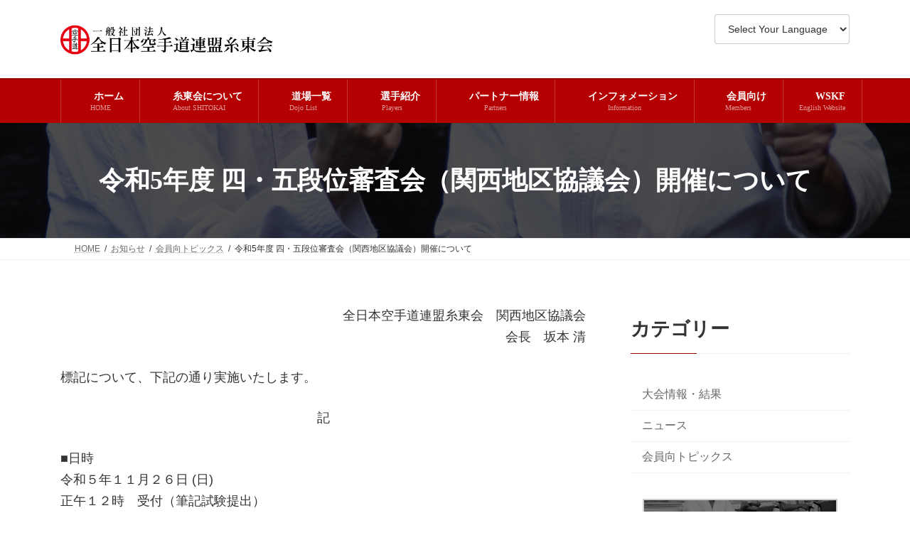

--- FILE ---
content_type: text/html; charset=UTF-8
request_url: https://www.shitokai.com/post-topics-230901-2/
body_size: 108149
content:
<!DOCTYPE html>
<html lang="ja">
<head>
<meta charset="utf-8">
<meta http-equiv="X-UA-Compatible" content="IE=edge">
<meta name="viewport" content="width=device-width, initial-scale=1">
<!-- Google tag (gtag.js) --><script async src="https://www.googletagmanager.com/gtag/js?id=G-HP9VYKTPDR"></script><script>window.dataLayer = window.dataLayer || [];function gtag(){dataLayer.push(arguments);}gtag('js', new Date());gtag('config', 'G-HP9VYKTPDR');</script>
<title>令和5年度 四・五段位審査会（関西地区協議会）開催について | 全日本空手道連盟 糸東会</title>
<meta name='robots' content='max-image-preview:large' />
<link rel="alternate" type="application/rss+xml" title="全日本空手道連盟 糸東会 &raquo; フィード" href="https://www.shitokai.com/feed/" />
<link rel="alternate" type="application/rss+xml" title="全日本空手道連盟 糸東会 &raquo; コメントフィード" href="https://www.shitokai.com/comments/feed/" />
<link rel="alternate" title="oEmbed (JSON)" type="application/json+oembed" href="https://www.shitokai.com/wp-json/oembed/1.0/embed?url=https%3A%2F%2Fwww.shitokai.com%2Fpost-topics-230901-2%2F" />
<link rel="alternate" title="oEmbed (XML)" type="text/xml+oembed" href="https://www.shitokai.com/wp-json/oembed/1.0/embed?url=https%3A%2F%2Fwww.shitokai.com%2Fpost-topics-230901-2%2F&#038;format=xml" />
<meta name="description" content="令和5年度 四・五段位審査会（関西地区協議会）開催についてのご案内です" /><style id='wp-img-auto-sizes-contain-inline-css' type='text/css'>
img:is([sizes=auto i],[sizes^="auto," i]){contain-intrinsic-size:3000px 1500px}
/*# sourceURL=wp-img-auto-sizes-contain-inline-css */
</style>
<link rel='preload' id='vkExUnit_common_style-css-preload' href='https://www.shitokai.com/wp/wp-content/plugins/vk-all-in-one-expansion-unit/assets/css/vkExUnit_style.css?ver=9.113.0.1' as='style' onload="this.onload=null;this.rel='stylesheet'"/>
<link rel='stylesheet' id='vkExUnit_common_style-css' href='https://www.shitokai.com/wp/wp-content/plugins/vk-all-in-one-expansion-unit/assets/css/vkExUnit_style.css?ver=9.113.0.1' media='print' onload="this.media='all'; this.onload=null;">
<style id='vkExUnit_common_style-inline-css' type='text/css'>
:root {--ver_page_top_button_url:url(https://www.shitokai.com/wp/wp-content/plugins/vk-all-in-one-expansion-unit/assets/images/to-top-btn-icon.svg);}@font-face {font-weight: normal;font-style: normal;font-family: "vk_sns";src: url("https://www.shitokai.com/wp/wp-content/plugins/vk-all-in-one-expansion-unit/inc/sns/icons/fonts/vk_sns.eot?-bq20cj");src: url("https://www.shitokai.com/wp/wp-content/plugins/vk-all-in-one-expansion-unit/inc/sns/icons/fonts/vk_sns.eot?#iefix-bq20cj") format("embedded-opentype"),url("https://www.shitokai.com/wp/wp-content/plugins/vk-all-in-one-expansion-unit/inc/sns/icons/fonts/vk_sns.woff?-bq20cj") format("woff"),url("https://www.shitokai.com/wp/wp-content/plugins/vk-all-in-one-expansion-unit/inc/sns/icons/fonts/vk_sns.ttf?-bq20cj") format("truetype"),url("https://www.shitokai.com/wp/wp-content/plugins/vk-all-in-one-expansion-unit/inc/sns/icons/fonts/vk_sns.svg?-bq20cj#vk_sns") format("svg");}
.veu_promotion-alert__content--text {border: 1px solid rgba(0,0,0,0.125);padding: 0.5em 1em;border-radius: var(--vk-size-radius);margin-bottom: var(--vk-margin-block-bottom);font-size: 0.875rem;}/* Alert Content部分に段落タグを入れた場合に最後の段落の余白を0にする */.veu_promotion-alert__content--text p:last-of-type{margin-bottom:0;margin-top: 0;}
/*# sourceURL=vkExUnit_common_style-inline-css */
</style>
<link rel='stylesheet' id='vk-header-top-css' href='https://www.shitokai.com/wp/wp-content/plugins/lightning-g3-pro-unit/inc/header-top/package/css/header-top.css?ver=0.1.1' type='text/css' media='all' />
<style id='wp-emoji-styles-inline-css' type='text/css'>

	img.wp-smiley, img.emoji {
		display: inline !important;
		border: none !important;
		box-shadow: none !important;
		height: 1em !important;
		width: 1em !important;
		margin: 0 0.07em !important;
		vertical-align: -0.1em !important;
		background: none !important;
		padding: 0 !important;
	}
/*# sourceURL=wp-emoji-styles-inline-css */
</style>
<style id='wp-block-library-inline-css' type='text/css'>
:root{--wp-block-synced-color:#7a00df;--wp-block-synced-color--rgb:122,0,223;--wp-bound-block-color:var(--wp-block-synced-color);--wp-editor-canvas-background:#ddd;--wp-admin-theme-color:#007cba;--wp-admin-theme-color--rgb:0,124,186;--wp-admin-theme-color-darker-10:#006ba1;--wp-admin-theme-color-darker-10--rgb:0,107,160.5;--wp-admin-theme-color-darker-20:#005a87;--wp-admin-theme-color-darker-20--rgb:0,90,135;--wp-admin-border-width-focus:2px}@media (min-resolution:192dpi){:root{--wp-admin-border-width-focus:1.5px}}.wp-element-button{cursor:pointer}:root .has-very-light-gray-background-color{background-color:#eee}:root .has-very-dark-gray-background-color{background-color:#313131}:root .has-very-light-gray-color{color:#eee}:root .has-very-dark-gray-color{color:#313131}:root .has-vivid-green-cyan-to-vivid-cyan-blue-gradient-background{background:linear-gradient(135deg,#00d084,#0693e3)}:root .has-purple-crush-gradient-background{background:linear-gradient(135deg,#34e2e4,#4721fb 50%,#ab1dfe)}:root .has-hazy-dawn-gradient-background{background:linear-gradient(135deg,#faaca8,#dad0ec)}:root .has-subdued-olive-gradient-background{background:linear-gradient(135deg,#fafae1,#67a671)}:root .has-atomic-cream-gradient-background{background:linear-gradient(135deg,#fdd79a,#004a59)}:root .has-nightshade-gradient-background{background:linear-gradient(135deg,#330968,#31cdcf)}:root .has-midnight-gradient-background{background:linear-gradient(135deg,#020381,#2874fc)}:root{--wp--preset--font-size--normal:16px;--wp--preset--font-size--huge:42px}.has-regular-font-size{font-size:1em}.has-larger-font-size{font-size:2.625em}.has-normal-font-size{font-size:var(--wp--preset--font-size--normal)}.has-huge-font-size{font-size:var(--wp--preset--font-size--huge)}.has-text-align-center{text-align:center}.has-text-align-left{text-align:left}.has-text-align-right{text-align:right}.has-fit-text{white-space:nowrap!important}#end-resizable-editor-section{display:none}.aligncenter{clear:both}.items-justified-left{justify-content:flex-start}.items-justified-center{justify-content:center}.items-justified-right{justify-content:flex-end}.items-justified-space-between{justify-content:space-between}.screen-reader-text{border:0;clip-path:inset(50%);height:1px;margin:-1px;overflow:hidden;padding:0;position:absolute;width:1px;word-wrap:normal!important}.screen-reader-text:focus{background-color:#ddd;clip-path:none;color:#444;display:block;font-size:1em;height:auto;left:5px;line-height:normal;padding:15px 23px 14px;text-decoration:none;top:5px;width:auto;z-index:100000}html :where(.has-border-color){border-style:solid}html :where([style*=border-top-color]){border-top-style:solid}html :where([style*=border-right-color]){border-right-style:solid}html :where([style*=border-bottom-color]){border-bottom-style:solid}html :where([style*=border-left-color]){border-left-style:solid}html :where([style*=border-width]){border-style:solid}html :where([style*=border-top-width]){border-top-style:solid}html :where([style*=border-right-width]){border-right-style:solid}html :where([style*=border-bottom-width]){border-bottom-style:solid}html :where([style*=border-left-width]){border-left-style:solid}html :where(img[class*=wp-image-]){height:auto;max-width:100%}:where(figure){margin:0 0 1em}html :where(.is-position-sticky){--wp-admin--admin-bar--position-offset:var(--wp-admin--admin-bar--height,0px)}@media screen and (max-width:600px){html :where(.is-position-sticky){--wp-admin--admin-bar--position-offset:0px}}
.vk-cols--reverse{flex-direction:row-reverse}.vk-cols--hasbtn{margin-bottom:0}.vk-cols--hasbtn>.row>.vk_gridColumn_item,.vk-cols--hasbtn>.wp-block-column{position:relative;padding-bottom:3em}.vk-cols--hasbtn>.row>.vk_gridColumn_item>.wp-block-buttons,.vk-cols--hasbtn>.row>.vk_gridColumn_item>.vk_button,.vk-cols--hasbtn>.wp-block-column>.wp-block-buttons,.vk-cols--hasbtn>.wp-block-column>.vk_button{position:absolute;bottom:0;width:100%}.vk-cols--fit.wp-block-columns{gap:0}.vk-cols--fit.wp-block-columns,.vk-cols--fit.wp-block-columns:not(.is-not-stacked-on-mobile){margin-top:0;margin-bottom:0;justify-content:space-between}.vk-cols--fit.wp-block-columns>.wp-block-column *:last-child,.vk-cols--fit.wp-block-columns:not(.is-not-stacked-on-mobile)>.wp-block-column *:last-child{margin-bottom:0}.vk-cols--fit.wp-block-columns>.wp-block-column>.wp-block-cover,.vk-cols--fit.wp-block-columns:not(.is-not-stacked-on-mobile)>.wp-block-column>.wp-block-cover{margin-top:0}.vk-cols--fit.wp-block-columns.has-background,.vk-cols--fit.wp-block-columns:not(.is-not-stacked-on-mobile).has-background{padding:0}@media(max-width: 599px){.vk-cols--fit.wp-block-columns:not(.has-background)>.wp-block-column:not(.has-background),.vk-cols--fit.wp-block-columns:not(.is-not-stacked-on-mobile):not(.has-background)>.wp-block-column:not(.has-background){padding-left:0 !important;padding-right:0 !important}}@media(min-width: 782px){.vk-cols--fit.wp-block-columns .block-editor-block-list__block.wp-block-column:not(:first-child),.vk-cols--fit.wp-block-columns>.wp-block-column:not(:first-child),.vk-cols--fit.wp-block-columns:not(.is-not-stacked-on-mobile) .block-editor-block-list__block.wp-block-column:not(:first-child),.vk-cols--fit.wp-block-columns:not(.is-not-stacked-on-mobile)>.wp-block-column:not(:first-child){margin-left:0}}@media(min-width: 600px)and (max-width: 781px){.vk-cols--fit.wp-block-columns .wp-block-column:nth-child(2n),.vk-cols--fit.wp-block-columns:not(.is-not-stacked-on-mobile) .wp-block-column:nth-child(2n){margin-left:0}.vk-cols--fit.wp-block-columns .wp-block-column:not(:only-child),.vk-cols--fit.wp-block-columns:not(.is-not-stacked-on-mobile) .wp-block-column:not(:only-child){flex-basis:50% !important}}.vk-cols--fit--gap1.wp-block-columns{gap:1px}@media(min-width: 600px)and (max-width: 781px){.vk-cols--fit--gap1.wp-block-columns .wp-block-column:not(:only-child){flex-basis:calc(50% - 1px) !important}}.vk-cols--fit.vk-cols--grid>.block-editor-block-list__block,.vk-cols--fit.vk-cols--grid>.wp-block-column,.vk-cols--fit.vk-cols--grid:not(.is-not-stacked-on-mobile)>.block-editor-block-list__block,.vk-cols--fit.vk-cols--grid:not(.is-not-stacked-on-mobile)>.wp-block-column{flex-basis:50%;box-sizing:border-box}@media(max-width: 599px){.vk-cols--fit.vk-cols--grid.vk-cols--grid--alignfull>.wp-block-column:nth-child(2)>.wp-block-cover,.vk-cols--fit.vk-cols--grid.vk-cols--grid--alignfull>.wp-block-column:nth-child(2)>.vk_outer,.vk-cols--fit.vk-cols--grid:not(.is-not-stacked-on-mobile).vk-cols--grid--alignfull>.wp-block-column:nth-child(2)>.wp-block-cover,.vk-cols--fit.vk-cols--grid:not(.is-not-stacked-on-mobile).vk-cols--grid--alignfull>.wp-block-column:nth-child(2)>.vk_outer{width:100vw;margin-right:calc((100% - 100vw)/2);margin-left:calc((100% - 100vw)/2)}}@media(min-width: 600px){.vk-cols--fit.vk-cols--grid.vk-cols--grid--alignfull>.wp-block-column:nth-child(2)>.wp-block-cover,.vk-cols--fit.vk-cols--grid.vk-cols--grid--alignfull>.wp-block-column:nth-child(2)>.vk_outer,.vk-cols--fit.vk-cols--grid:not(.is-not-stacked-on-mobile).vk-cols--grid--alignfull>.wp-block-column:nth-child(2)>.wp-block-cover,.vk-cols--fit.vk-cols--grid:not(.is-not-stacked-on-mobile).vk-cols--grid--alignfull>.wp-block-column:nth-child(2)>.vk_outer{margin-right:calc(100% - 50vw);width:50vw}}@media(min-width: 600px){.vk-cols--fit.vk-cols--grid.vk-cols--grid--alignfull.vk-cols--reverse>.wp-block-column,.vk-cols--fit.vk-cols--grid:not(.is-not-stacked-on-mobile).vk-cols--grid--alignfull.vk-cols--reverse>.wp-block-column{margin-left:0;margin-right:0}.vk-cols--fit.vk-cols--grid.vk-cols--grid--alignfull.vk-cols--reverse>.wp-block-column:nth-child(2)>.wp-block-cover,.vk-cols--fit.vk-cols--grid.vk-cols--grid--alignfull.vk-cols--reverse>.wp-block-column:nth-child(2)>.vk_outer,.vk-cols--fit.vk-cols--grid:not(.is-not-stacked-on-mobile).vk-cols--grid--alignfull.vk-cols--reverse>.wp-block-column:nth-child(2)>.wp-block-cover,.vk-cols--fit.vk-cols--grid:not(.is-not-stacked-on-mobile).vk-cols--grid--alignfull.vk-cols--reverse>.wp-block-column:nth-child(2)>.vk_outer{margin-left:calc(100% - 50vw)}}.vk-cols--menu h2,.vk-cols--menu h3,.vk-cols--menu h4,.vk-cols--menu h5{margin-bottom:.2em;text-shadow:#000 0 0 10px}.vk-cols--menu h2:first-child,.vk-cols--menu h3:first-child,.vk-cols--menu h4:first-child,.vk-cols--menu h5:first-child{margin-top:0}.vk-cols--menu p{margin-bottom:1rem;text-shadow:#000 0 0 10px}.vk-cols--menu .wp-block-cover__inner-container:last-child{margin-bottom:0}.vk-cols--fitbnrs .wp-block-column .wp-block-cover:hover img{filter:unset}.vk-cols--fitbnrs .wp-block-column .wp-block-cover:hover{background-color:unset}.vk-cols--fitbnrs .wp-block-column .wp-block-cover:hover .wp-block-cover__image-background{filter:unset !important}.vk-cols--fitbnrs .wp-block-cover .wp-block-cover__inner-container{position:absolute;height:100%;width:100%}.vk-cols--fitbnrs .vk_button{height:100%;margin:0}.vk-cols--fitbnrs .vk_button .vk_button_btn,.vk-cols--fitbnrs .vk_button .btn{height:100%;width:100%;border:none;box-shadow:none;background-color:unset !important;transition:unset}.vk-cols--fitbnrs .vk_button .vk_button_btn:hover,.vk-cols--fitbnrs .vk_button .btn:hover{transition:unset}.vk-cols--fitbnrs .vk_button .vk_button_btn:after,.vk-cols--fitbnrs .vk_button .btn:after{border:none}.vk-cols--fitbnrs .vk_button .vk_button_link_txt{width:100%;position:absolute;top:50%;left:50%;transform:translateY(-50%) translateX(-50%);font-size:2rem;text-shadow:#000 0 0 10px}.vk-cols--fitbnrs .vk_button .vk_button_link_subCaption{width:100%;position:absolute;top:calc(50% + 2.2em);left:50%;transform:translateY(-50%) translateX(-50%);text-shadow:#000 0 0 10px}@media(min-width: 992px){.vk-cols--media.wp-block-columns{gap:3rem}}.vk-fit-map figure{margin-bottom:0}.vk-fit-map iframe{position:relative;margin-bottom:0;display:block;max-height:400px;width:100vw}.vk-fit-map:is(.alignfull,.alignwide) div{max-width:100%}.vk-table--th--width25 :where(tr>*:first-child){width:25%}.vk-table--th--width30 :where(tr>*:first-child){width:30%}.vk-table--th--width35 :where(tr>*:first-child){width:35%}.vk-table--th--width40 :where(tr>*:first-child){width:40%}.vk-table--th--bg-bright :where(tr>*:first-child){background-color:var(--wp--preset--color--bg-secondary, rgba(0, 0, 0, 0.05))}@media(max-width: 599px){.vk-table--mobile-block :is(th,td){width:100%;display:block}.vk-table--mobile-block.wp-block-table table :is(th,td){border-top:none}}.vk-table--width--th25 :where(tr>*:first-child){width:25%}.vk-table--width--th30 :where(tr>*:first-child){width:30%}.vk-table--width--th35 :where(tr>*:first-child){width:35%}.vk-table--width--th40 :where(tr>*:first-child){width:40%}.no-margin{margin:0}@media(max-width: 599px){.wp-block-image.vk-aligncenter--mobile>.alignright{float:none;margin-left:auto;margin-right:auto}.vk-no-padding-horizontal--mobile{padding-left:0 !important;padding-right:0 !important}}
/* VK Color Palettes */:root{ --wp--preset--color--vk-color-primary:#990000}/* --vk-color-primary is deprecated. */:root{ --vk-color-primary: var(--wp--preset--color--vk-color-primary);}:root{ --wp--preset--color--vk-color-primary-dark:#7a0000}/* --vk-color-primary-dark is deprecated. */:root{ --vk-color-primary-dark: var(--wp--preset--color--vk-color-primary-dark);}:root{ --wp--preset--color--vk-color-primary-vivid:#a80000}/* --vk-color-primary-vivid is deprecated. */:root{ --vk-color-primary-vivid: var(--wp--preset--color--vk-color-primary-vivid);}:root{ --wp--preset--color--vk-color-custom-1:#ff0000}/* --vk-color-custom-1 is deprecated. */:root{ --vk-color-custom-1: var(--wp--preset--color--vk-color-custom-1);}

/*# sourceURL=wp-block-library-inline-css */
</style><style id='wp-block-archives-inline-css' type='text/css'>
.wp-block-archives{box-sizing:border-box}.wp-block-archives-dropdown label{display:block}
/*# sourceURL=https://www.shitokai.com/wp/wp-includes/blocks/archives/style.min.css */
</style>
<style id='wp-block-categories-inline-css' type='text/css'>
.wp-block-categories{box-sizing:border-box}.wp-block-categories.alignleft{margin-right:2em}.wp-block-categories.alignright{margin-left:2em}.wp-block-categories.wp-block-categories-dropdown.aligncenter{text-align:center}.wp-block-categories .wp-block-categories__label{display:block;width:100%}
/*# sourceURL=https://www.shitokai.com/wp/wp-includes/blocks/categories/style.min.css */
</style>
<style id='wp-block-heading-inline-css' type='text/css'>
h1:where(.wp-block-heading).has-background,h2:where(.wp-block-heading).has-background,h3:where(.wp-block-heading).has-background,h4:where(.wp-block-heading).has-background,h5:where(.wp-block-heading).has-background,h6:where(.wp-block-heading).has-background{padding:1.25em 2.375em}h1.has-text-align-left[style*=writing-mode]:where([style*=vertical-lr]),h1.has-text-align-right[style*=writing-mode]:where([style*=vertical-rl]),h2.has-text-align-left[style*=writing-mode]:where([style*=vertical-lr]),h2.has-text-align-right[style*=writing-mode]:where([style*=vertical-rl]),h3.has-text-align-left[style*=writing-mode]:where([style*=vertical-lr]),h3.has-text-align-right[style*=writing-mode]:where([style*=vertical-rl]),h4.has-text-align-left[style*=writing-mode]:where([style*=vertical-lr]),h4.has-text-align-right[style*=writing-mode]:where([style*=vertical-rl]),h5.has-text-align-left[style*=writing-mode]:where([style*=vertical-lr]),h5.has-text-align-right[style*=writing-mode]:where([style*=vertical-rl]),h6.has-text-align-left[style*=writing-mode]:where([style*=vertical-lr]),h6.has-text-align-right[style*=writing-mode]:where([style*=vertical-rl]){rotate:180deg}
/*# sourceURL=https://www.shitokai.com/wp/wp-includes/blocks/heading/style.min.css */
</style>
<style id='wp-block-image-inline-css' type='text/css'>
.wp-block-image>a,.wp-block-image>figure>a{display:inline-block}.wp-block-image img{box-sizing:border-box;height:auto;max-width:100%;vertical-align:bottom}@media not (prefers-reduced-motion){.wp-block-image img.hide{visibility:hidden}.wp-block-image img.show{animation:show-content-image .4s}}.wp-block-image[style*=border-radius] img,.wp-block-image[style*=border-radius]>a{border-radius:inherit}.wp-block-image.has-custom-border img{box-sizing:border-box}.wp-block-image.aligncenter{text-align:center}.wp-block-image.alignfull>a,.wp-block-image.alignwide>a{width:100%}.wp-block-image.alignfull img,.wp-block-image.alignwide img{height:auto;width:100%}.wp-block-image .aligncenter,.wp-block-image .alignleft,.wp-block-image .alignright,.wp-block-image.aligncenter,.wp-block-image.alignleft,.wp-block-image.alignright{display:table}.wp-block-image .aligncenter>figcaption,.wp-block-image .alignleft>figcaption,.wp-block-image .alignright>figcaption,.wp-block-image.aligncenter>figcaption,.wp-block-image.alignleft>figcaption,.wp-block-image.alignright>figcaption{caption-side:bottom;display:table-caption}.wp-block-image .alignleft{float:left;margin:.5em 1em .5em 0}.wp-block-image .alignright{float:right;margin:.5em 0 .5em 1em}.wp-block-image .aligncenter{margin-left:auto;margin-right:auto}.wp-block-image :where(figcaption){margin-bottom:1em;margin-top:.5em}.wp-block-image.is-style-circle-mask img{border-radius:9999px}@supports ((-webkit-mask-image:none) or (mask-image:none)) or (-webkit-mask-image:none){.wp-block-image.is-style-circle-mask img{border-radius:0;-webkit-mask-image:url('data:image/svg+xml;utf8,<svg viewBox="0 0 100 100" xmlns="http://www.w3.org/2000/svg"><circle cx="50" cy="50" r="50"/></svg>');mask-image:url('data:image/svg+xml;utf8,<svg viewBox="0 0 100 100" xmlns="http://www.w3.org/2000/svg"><circle cx="50" cy="50" r="50"/></svg>');mask-mode:alpha;-webkit-mask-position:center;mask-position:center;-webkit-mask-repeat:no-repeat;mask-repeat:no-repeat;-webkit-mask-size:contain;mask-size:contain}}:root :where(.wp-block-image.is-style-rounded img,.wp-block-image .is-style-rounded img){border-radius:9999px}.wp-block-image figure{margin:0}.wp-lightbox-container{display:flex;flex-direction:column;position:relative}.wp-lightbox-container img{cursor:zoom-in}.wp-lightbox-container img:hover+button{opacity:1}.wp-lightbox-container button{align-items:center;backdrop-filter:blur(16px) saturate(180%);background-color:#5a5a5a40;border:none;border-radius:4px;cursor:zoom-in;display:flex;height:20px;justify-content:center;opacity:0;padding:0;position:absolute;right:16px;text-align:center;top:16px;width:20px;z-index:100}@media not (prefers-reduced-motion){.wp-lightbox-container button{transition:opacity .2s ease}}.wp-lightbox-container button:focus-visible{outline:3px auto #5a5a5a40;outline:3px auto -webkit-focus-ring-color;outline-offset:3px}.wp-lightbox-container button:hover{cursor:pointer;opacity:1}.wp-lightbox-container button:focus{opacity:1}.wp-lightbox-container button:focus,.wp-lightbox-container button:hover,.wp-lightbox-container button:not(:hover):not(:active):not(.has-background){background-color:#5a5a5a40;border:none}.wp-lightbox-overlay{box-sizing:border-box;cursor:zoom-out;height:100vh;left:0;overflow:hidden;position:fixed;top:0;visibility:hidden;width:100%;z-index:100000}.wp-lightbox-overlay .close-button{align-items:center;cursor:pointer;display:flex;justify-content:center;min-height:40px;min-width:40px;padding:0;position:absolute;right:calc(env(safe-area-inset-right) + 16px);top:calc(env(safe-area-inset-top) + 16px);z-index:5000000}.wp-lightbox-overlay .close-button:focus,.wp-lightbox-overlay .close-button:hover,.wp-lightbox-overlay .close-button:not(:hover):not(:active):not(.has-background){background:none;border:none}.wp-lightbox-overlay .lightbox-image-container{height:var(--wp--lightbox-container-height);left:50%;overflow:hidden;position:absolute;top:50%;transform:translate(-50%,-50%);transform-origin:top left;width:var(--wp--lightbox-container-width);z-index:9999999999}.wp-lightbox-overlay .wp-block-image{align-items:center;box-sizing:border-box;display:flex;height:100%;justify-content:center;margin:0;position:relative;transform-origin:0 0;width:100%;z-index:3000000}.wp-lightbox-overlay .wp-block-image img{height:var(--wp--lightbox-image-height);min-height:var(--wp--lightbox-image-height);min-width:var(--wp--lightbox-image-width);width:var(--wp--lightbox-image-width)}.wp-lightbox-overlay .wp-block-image figcaption{display:none}.wp-lightbox-overlay button{background:none;border:none}.wp-lightbox-overlay .scrim{background-color:#fff;height:100%;opacity:.9;position:absolute;width:100%;z-index:2000000}.wp-lightbox-overlay.active{visibility:visible}@media not (prefers-reduced-motion){.wp-lightbox-overlay.active{animation:turn-on-visibility .25s both}.wp-lightbox-overlay.active img{animation:turn-on-visibility .35s both}.wp-lightbox-overlay.show-closing-animation:not(.active){animation:turn-off-visibility .35s both}.wp-lightbox-overlay.show-closing-animation:not(.active) img{animation:turn-off-visibility .25s both}.wp-lightbox-overlay.zoom.active{animation:none;opacity:1;visibility:visible}.wp-lightbox-overlay.zoom.active .lightbox-image-container{animation:lightbox-zoom-in .4s}.wp-lightbox-overlay.zoom.active .lightbox-image-container img{animation:none}.wp-lightbox-overlay.zoom.active .scrim{animation:turn-on-visibility .4s forwards}.wp-lightbox-overlay.zoom.show-closing-animation:not(.active){animation:none}.wp-lightbox-overlay.zoom.show-closing-animation:not(.active) .lightbox-image-container{animation:lightbox-zoom-out .4s}.wp-lightbox-overlay.zoom.show-closing-animation:not(.active) .lightbox-image-container img{animation:none}.wp-lightbox-overlay.zoom.show-closing-animation:not(.active) .scrim{animation:turn-off-visibility .4s forwards}}@keyframes show-content-image{0%{visibility:hidden}99%{visibility:hidden}to{visibility:visible}}@keyframes turn-on-visibility{0%{opacity:0}to{opacity:1}}@keyframes turn-off-visibility{0%{opacity:1;visibility:visible}99%{opacity:0;visibility:visible}to{opacity:0;visibility:hidden}}@keyframes lightbox-zoom-in{0%{transform:translate(calc((-100vw + var(--wp--lightbox-scrollbar-width))/2 + var(--wp--lightbox-initial-left-position)),calc(-50vh + var(--wp--lightbox-initial-top-position))) scale(var(--wp--lightbox-scale))}to{transform:translate(-50%,-50%) scale(1)}}@keyframes lightbox-zoom-out{0%{transform:translate(-50%,-50%) scale(1);visibility:visible}99%{visibility:visible}to{transform:translate(calc((-100vw + var(--wp--lightbox-scrollbar-width))/2 + var(--wp--lightbox-initial-left-position)),calc(-50vh + var(--wp--lightbox-initial-top-position))) scale(var(--wp--lightbox-scale));visibility:hidden}}
/*# sourceURL=https://www.shitokai.com/wp/wp-includes/blocks/image/style.min.css */
</style>
<style id='wp-block-paragraph-inline-css' type='text/css'>
.is-small-text{font-size:.875em}.is-regular-text{font-size:1em}.is-large-text{font-size:2.25em}.is-larger-text{font-size:3em}.has-drop-cap:not(:focus):first-letter{float:left;font-size:8.4em;font-style:normal;font-weight:100;line-height:.68;margin:.05em .1em 0 0;text-transform:uppercase}body.rtl .has-drop-cap:not(:focus):first-letter{float:none;margin-left:.1em}p.has-drop-cap.has-background{overflow:hidden}:root :where(p.has-background){padding:1.25em 2.375em}:where(p.has-text-color:not(.has-link-color)) a{color:inherit}p.has-text-align-left[style*="writing-mode:vertical-lr"],p.has-text-align-right[style*="writing-mode:vertical-rl"]{rotate:180deg}
/*# sourceURL=https://www.shitokai.com/wp/wp-includes/blocks/paragraph/style.min.css */
</style>
<style id='wp-block-separator-inline-css' type='text/css'>
@charset "UTF-8";.wp-block-separator{border:none;border-top:2px solid}:root :where(.wp-block-separator.is-style-dots){height:auto;line-height:1;text-align:center}:root :where(.wp-block-separator.is-style-dots):before{color:currentColor;content:"···";font-family:serif;font-size:1.5em;letter-spacing:2em;padding-left:2em}.wp-block-separator.is-style-dots{background:none!important;border:none!important}
/*# sourceURL=https://www.shitokai.com/wp/wp-includes/blocks/separator/style.min.css */
</style>
<style id='global-styles-inline-css' type='text/css'>
:root{--wp--preset--aspect-ratio--square: 1;--wp--preset--aspect-ratio--4-3: 4/3;--wp--preset--aspect-ratio--3-4: 3/4;--wp--preset--aspect-ratio--3-2: 3/2;--wp--preset--aspect-ratio--2-3: 2/3;--wp--preset--aspect-ratio--16-9: 16/9;--wp--preset--aspect-ratio--9-16: 9/16;--wp--preset--color--black: #000000;--wp--preset--color--cyan-bluish-gray: #abb8c3;--wp--preset--color--white: #ffffff;--wp--preset--color--pale-pink: #f78da7;--wp--preset--color--vivid-red: #cf2e2e;--wp--preset--color--luminous-vivid-orange: #ff6900;--wp--preset--color--luminous-vivid-amber: #fcb900;--wp--preset--color--light-green-cyan: #7bdcb5;--wp--preset--color--vivid-green-cyan: #00d084;--wp--preset--color--pale-cyan-blue: #8ed1fc;--wp--preset--color--vivid-cyan-blue: #0693e3;--wp--preset--color--vivid-purple: #9b51e0;--wp--preset--color--vk-color-primary: #990000;--wp--preset--color--vk-color-primary-dark: #7a0000;--wp--preset--color--vk-color-primary-vivid: #a80000;--wp--preset--color--vk-color-custom-1: #ff0000;--wp--preset--gradient--vivid-cyan-blue-to-vivid-purple: linear-gradient(135deg,rgb(6,147,227) 0%,rgb(155,81,224) 100%);--wp--preset--gradient--light-green-cyan-to-vivid-green-cyan: linear-gradient(135deg,rgb(122,220,180) 0%,rgb(0,208,130) 100%);--wp--preset--gradient--luminous-vivid-amber-to-luminous-vivid-orange: linear-gradient(135deg,rgb(252,185,0) 0%,rgb(255,105,0) 100%);--wp--preset--gradient--luminous-vivid-orange-to-vivid-red: linear-gradient(135deg,rgb(255,105,0) 0%,rgb(207,46,46) 100%);--wp--preset--gradient--very-light-gray-to-cyan-bluish-gray: linear-gradient(135deg,rgb(238,238,238) 0%,rgb(169,184,195) 100%);--wp--preset--gradient--cool-to-warm-spectrum: linear-gradient(135deg,rgb(74,234,220) 0%,rgb(151,120,209) 20%,rgb(207,42,186) 40%,rgb(238,44,130) 60%,rgb(251,105,98) 80%,rgb(254,248,76) 100%);--wp--preset--gradient--blush-light-purple: linear-gradient(135deg,rgb(255,206,236) 0%,rgb(152,150,240) 100%);--wp--preset--gradient--blush-bordeaux: linear-gradient(135deg,rgb(254,205,165) 0%,rgb(254,45,45) 50%,rgb(107,0,62) 100%);--wp--preset--gradient--luminous-dusk: linear-gradient(135deg,rgb(255,203,112) 0%,rgb(199,81,192) 50%,rgb(65,88,208) 100%);--wp--preset--gradient--pale-ocean: linear-gradient(135deg,rgb(255,245,203) 0%,rgb(182,227,212) 50%,rgb(51,167,181) 100%);--wp--preset--gradient--electric-grass: linear-gradient(135deg,rgb(202,248,128) 0%,rgb(113,206,126) 100%);--wp--preset--gradient--midnight: linear-gradient(135deg,rgb(2,3,129) 0%,rgb(40,116,252) 100%);--wp--preset--gradient--vivid-green-cyan-to-vivid-cyan-blue: linear-gradient(135deg,rgba(0,208,132,1) 0%,rgba(6,147,227,1) 100%);--wp--preset--font-size--small: 0.875rem;--wp--preset--font-size--medium: 20px;--wp--preset--font-size--large: 1.5rem;--wp--preset--font-size--x-large: 42px;--wp--preset--font-size--regular: 1rem;--wp--preset--font-size--huge: 2.25rem;--wp--preset--spacing--20: 0.44rem;--wp--preset--spacing--30: var(--vk-margin-xs, 0.75rem);--wp--preset--spacing--40: var(--vk-margin-sm, 1.5rem);--wp--preset--spacing--50: var(--vk-margin-md, 2.4rem);--wp--preset--spacing--60: var(--vk-margin-lg, 4rem);--wp--preset--spacing--70: var(--vk-margin-xl, 6rem);--wp--preset--spacing--80: 5.06rem;--wp--preset--shadow--natural: 6px 6px 9px rgba(0, 0, 0, 0.2);--wp--preset--shadow--deep: 12px 12px 50px rgba(0, 0, 0, 0.4);--wp--preset--shadow--sharp: 6px 6px 0px rgba(0, 0, 0, 0.2);--wp--preset--shadow--outlined: 6px 6px 0px -3px rgb(255, 255, 255), 6px 6px rgb(0, 0, 0);--wp--preset--shadow--crisp: 6px 6px 0px rgb(0, 0, 0);}:root { --wp--style--global--content-size: calc( var(--vk-width-container) - var(--vk-width-container-padding) * 2 );--wp--style--global--wide-size: calc( var(--vk-width-container) - var(--vk-width-container-padding) * 2 + ( 100vw - ( var(--vk-width-container) - var(--vk-width-container-padding) * 2 ) ) / 2 ); }:where(body) { margin: 0; }.wp-site-blocks > .alignleft { float: left; margin-right: 2em; }.wp-site-blocks > .alignright { float: right; margin-left: 2em; }.wp-site-blocks > .aligncenter { justify-content: center; margin-left: auto; margin-right: auto; }:where(.wp-site-blocks) > * { margin-block-start: 24px; margin-block-end: 0; }:where(.wp-site-blocks) > :first-child { margin-block-start: 0; }:where(.wp-site-blocks) > :last-child { margin-block-end: 0; }:root { --wp--style--block-gap: 24px; }:root :where(.is-layout-flow) > :first-child{margin-block-start: 0;}:root :where(.is-layout-flow) > :last-child{margin-block-end: 0;}:root :where(.is-layout-flow) > *{margin-block-start: 24px;margin-block-end: 0;}:root :where(.is-layout-constrained) > :first-child{margin-block-start: 0;}:root :where(.is-layout-constrained) > :last-child{margin-block-end: 0;}:root :where(.is-layout-constrained) > *{margin-block-start: 24px;margin-block-end: 0;}:root :where(.is-layout-flex){gap: 24px;}:root :where(.is-layout-grid){gap: 24px;}.is-layout-flow > .alignleft{float: left;margin-inline-start: 0;margin-inline-end: 2em;}.is-layout-flow > .alignright{float: right;margin-inline-start: 2em;margin-inline-end: 0;}.is-layout-flow > .aligncenter{margin-left: auto !important;margin-right: auto !important;}.is-layout-constrained > .alignleft{float: left;margin-inline-start: 0;margin-inline-end: 2em;}.is-layout-constrained > .alignright{float: right;margin-inline-start: 2em;margin-inline-end: 0;}.is-layout-constrained > .aligncenter{margin-left: auto !important;margin-right: auto !important;}.is-layout-constrained > :where(:not(.alignleft):not(.alignright):not(.alignfull)){max-width: var(--wp--style--global--content-size);margin-left: auto !important;margin-right: auto !important;}.is-layout-constrained > .alignwide{max-width: var(--wp--style--global--wide-size);}body .is-layout-flex{display: flex;}.is-layout-flex{flex-wrap: wrap;align-items: center;}.is-layout-flex > :is(*, div){margin: 0;}body .is-layout-grid{display: grid;}.is-layout-grid > :is(*, div){margin: 0;}body{padding-top: 0px;padding-right: 0px;padding-bottom: 0px;padding-left: 0px;}a:where(:not(.wp-element-button)){text-decoration: underline;}:root :where(.wp-element-button, .wp-block-button__link){background-color: #32373c;border-width: 0;color: #fff;font-family: inherit;font-size: inherit;font-style: inherit;font-weight: inherit;letter-spacing: inherit;line-height: inherit;padding-top: calc(0.667em + 2px);padding-right: calc(1.333em + 2px);padding-bottom: calc(0.667em + 2px);padding-left: calc(1.333em + 2px);text-decoration: none;text-transform: inherit;}.has-black-color{color: var(--wp--preset--color--black) !important;}.has-cyan-bluish-gray-color{color: var(--wp--preset--color--cyan-bluish-gray) !important;}.has-white-color{color: var(--wp--preset--color--white) !important;}.has-pale-pink-color{color: var(--wp--preset--color--pale-pink) !important;}.has-vivid-red-color{color: var(--wp--preset--color--vivid-red) !important;}.has-luminous-vivid-orange-color{color: var(--wp--preset--color--luminous-vivid-orange) !important;}.has-luminous-vivid-amber-color{color: var(--wp--preset--color--luminous-vivid-amber) !important;}.has-light-green-cyan-color{color: var(--wp--preset--color--light-green-cyan) !important;}.has-vivid-green-cyan-color{color: var(--wp--preset--color--vivid-green-cyan) !important;}.has-pale-cyan-blue-color{color: var(--wp--preset--color--pale-cyan-blue) !important;}.has-vivid-cyan-blue-color{color: var(--wp--preset--color--vivid-cyan-blue) !important;}.has-vivid-purple-color{color: var(--wp--preset--color--vivid-purple) !important;}.has-vk-color-primary-color{color: var(--wp--preset--color--vk-color-primary) !important;}.has-vk-color-primary-dark-color{color: var(--wp--preset--color--vk-color-primary-dark) !important;}.has-vk-color-primary-vivid-color{color: var(--wp--preset--color--vk-color-primary-vivid) !important;}.has-vk-color-custom-1-color{color: var(--wp--preset--color--vk-color-custom-1) !important;}.has-black-background-color{background-color: var(--wp--preset--color--black) !important;}.has-cyan-bluish-gray-background-color{background-color: var(--wp--preset--color--cyan-bluish-gray) !important;}.has-white-background-color{background-color: var(--wp--preset--color--white) !important;}.has-pale-pink-background-color{background-color: var(--wp--preset--color--pale-pink) !important;}.has-vivid-red-background-color{background-color: var(--wp--preset--color--vivid-red) !important;}.has-luminous-vivid-orange-background-color{background-color: var(--wp--preset--color--luminous-vivid-orange) !important;}.has-luminous-vivid-amber-background-color{background-color: var(--wp--preset--color--luminous-vivid-amber) !important;}.has-light-green-cyan-background-color{background-color: var(--wp--preset--color--light-green-cyan) !important;}.has-vivid-green-cyan-background-color{background-color: var(--wp--preset--color--vivid-green-cyan) !important;}.has-pale-cyan-blue-background-color{background-color: var(--wp--preset--color--pale-cyan-blue) !important;}.has-vivid-cyan-blue-background-color{background-color: var(--wp--preset--color--vivid-cyan-blue) !important;}.has-vivid-purple-background-color{background-color: var(--wp--preset--color--vivid-purple) !important;}.has-vk-color-primary-background-color{background-color: var(--wp--preset--color--vk-color-primary) !important;}.has-vk-color-primary-dark-background-color{background-color: var(--wp--preset--color--vk-color-primary-dark) !important;}.has-vk-color-primary-vivid-background-color{background-color: var(--wp--preset--color--vk-color-primary-vivid) !important;}.has-vk-color-custom-1-background-color{background-color: var(--wp--preset--color--vk-color-custom-1) !important;}.has-black-border-color{border-color: var(--wp--preset--color--black) !important;}.has-cyan-bluish-gray-border-color{border-color: var(--wp--preset--color--cyan-bluish-gray) !important;}.has-white-border-color{border-color: var(--wp--preset--color--white) !important;}.has-pale-pink-border-color{border-color: var(--wp--preset--color--pale-pink) !important;}.has-vivid-red-border-color{border-color: var(--wp--preset--color--vivid-red) !important;}.has-luminous-vivid-orange-border-color{border-color: var(--wp--preset--color--luminous-vivid-orange) !important;}.has-luminous-vivid-amber-border-color{border-color: var(--wp--preset--color--luminous-vivid-amber) !important;}.has-light-green-cyan-border-color{border-color: var(--wp--preset--color--light-green-cyan) !important;}.has-vivid-green-cyan-border-color{border-color: var(--wp--preset--color--vivid-green-cyan) !important;}.has-pale-cyan-blue-border-color{border-color: var(--wp--preset--color--pale-cyan-blue) !important;}.has-vivid-cyan-blue-border-color{border-color: var(--wp--preset--color--vivid-cyan-blue) !important;}.has-vivid-purple-border-color{border-color: var(--wp--preset--color--vivid-purple) !important;}.has-vk-color-primary-border-color{border-color: var(--wp--preset--color--vk-color-primary) !important;}.has-vk-color-primary-dark-border-color{border-color: var(--wp--preset--color--vk-color-primary-dark) !important;}.has-vk-color-primary-vivid-border-color{border-color: var(--wp--preset--color--vk-color-primary-vivid) !important;}.has-vk-color-custom-1-border-color{border-color: var(--wp--preset--color--vk-color-custom-1) !important;}.has-vivid-cyan-blue-to-vivid-purple-gradient-background{background: var(--wp--preset--gradient--vivid-cyan-blue-to-vivid-purple) !important;}.has-light-green-cyan-to-vivid-green-cyan-gradient-background{background: var(--wp--preset--gradient--light-green-cyan-to-vivid-green-cyan) !important;}.has-luminous-vivid-amber-to-luminous-vivid-orange-gradient-background{background: var(--wp--preset--gradient--luminous-vivid-amber-to-luminous-vivid-orange) !important;}.has-luminous-vivid-orange-to-vivid-red-gradient-background{background: var(--wp--preset--gradient--luminous-vivid-orange-to-vivid-red) !important;}.has-very-light-gray-to-cyan-bluish-gray-gradient-background{background: var(--wp--preset--gradient--very-light-gray-to-cyan-bluish-gray) !important;}.has-cool-to-warm-spectrum-gradient-background{background: var(--wp--preset--gradient--cool-to-warm-spectrum) !important;}.has-blush-light-purple-gradient-background{background: var(--wp--preset--gradient--blush-light-purple) !important;}.has-blush-bordeaux-gradient-background{background: var(--wp--preset--gradient--blush-bordeaux) !important;}.has-luminous-dusk-gradient-background{background: var(--wp--preset--gradient--luminous-dusk) !important;}.has-pale-ocean-gradient-background{background: var(--wp--preset--gradient--pale-ocean) !important;}.has-electric-grass-gradient-background{background: var(--wp--preset--gradient--electric-grass) !important;}.has-midnight-gradient-background{background: var(--wp--preset--gradient--midnight) !important;}.has-vivid-green-cyan-to-vivid-cyan-blue-gradient-background{background: var(--wp--preset--gradient--vivid-green-cyan-to-vivid-cyan-blue) !important;}.has-small-font-size{font-size: var(--wp--preset--font-size--small) !important;}.has-medium-font-size{font-size: var(--wp--preset--font-size--medium) !important;}.has-large-font-size{font-size: var(--wp--preset--font-size--large) !important;}.has-x-large-font-size{font-size: var(--wp--preset--font-size--x-large) !important;}.has-regular-font-size{font-size: var(--wp--preset--font-size--regular) !important;}.has-huge-font-size{font-size: var(--wp--preset--font-size--huge) !important;}
/*# sourceURL=global-styles-inline-css */
</style>

<link rel='preload' id='contact-form-7-css-preload' href='https://www.shitokai.com/wp/wp-content/plugins/contact-form-7/includes/css/styles.css?ver=6.1.4' as='style' onload="this.onload=null;this.rel='stylesheet'"/>
<link rel='stylesheet' id='contact-form-7-css' href='https://www.shitokai.com/wp/wp-content/plugins/contact-form-7/includes/css/styles.css?ver=6.1.4' media='print' onload="this.media='all'; this.onload=null;">
<link rel='stylesheet' id='vk-swiper-style-css' href='https://www.shitokai.com/wp/wp-content/plugins/vk-blocks-pro/vendor/vektor-inc/vk-swiper/src/assets/css/swiper-bundle.min.css?ver=11.0.2' type='text/css' media='all' />
<link rel='stylesheet' id='lightning-common-style-css' href='https://www.shitokai.com/wp/wp-content/themes/lightning/_g3/assets/css/style-theme-json.css?ver=15.33.1' type='text/css' media='all' />
<style id='lightning-common-style-inline-css' type='text/css'>
/* Lightning */:root {--vk-color-primary:#990000;--vk-color-primary-dark:#7a0000;--vk-color-primary-vivid:#a80000;--g_nav_main_acc_icon_open_url:url(https://www.shitokai.com/wp/wp-content/themes/lightning/_g3/inc/vk-mobile-nav/package/images/vk-menu-acc-icon-open-black.svg);--g_nav_main_acc_icon_close_url: url(https://www.shitokai.com/wp/wp-content/themes/lightning/_g3/inc/vk-mobile-nav/package/images/vk-menu-close-black.svg);--g_nav_sub_acc_icon_open_url: url(https://www.shitokai.com/wp/wp-content/themes/lightning/_g3/inc/vk-mobile-nav/package/images/vk-menu-acc-icon-open-white.svg);--g_nav_sub_acc_icon_close_url: url(https://www.shitokai.com/wp/wp-content/themes/lightning/_g3/inc/vk-mobile-nav/package/images/vk-menu-close-white.svg);}
:root{--swiper-navigation-color: #fff;}
:root {--vk-size-text: 18px;}.main-section {--vk-color-text-link: #cc0000;--vk-color-text-link-hover: #000080;}
/* vk-mobile-nav */:root {--vk-mobile-nav-menu-btn-bg-src: url("https://www.shitokai.com/wp/wp-content/themes/lightning/_g3/inc/vk-mobile-nav/package/images/vk-menu-btn-black.svg");--vk-mobile-nav-menu-btn-close-bg-src: url("https://www.shitokai.com/wp/wp-content/themes/lightning/_g3/inc/vk-mobile-nav/package/images/vk-menu-close-black.svg");--vk-menu-acc-icon-open-black-bg-src: url("https://www.shitokai.com/wp/wp-content/themes/lightning/_g3/inc/vk-mobile-nav/package/images/vk-menu-acc-icon-open-black.svg");--vk-menu-acc-icon-open-white-bg-src: url("https://www.shitokai.com/wp/wp-content/themes/lightning/_g3/inc/vk-mobile-nav/package/images/vk-menu-acc-icon-open-white.svg");--vk-menu-acc-icon-close-black-bg-src: url("https://www.shitokai.com/wp/wp-content/themes/lightning/_g3/inc/vk-mobile-nav/package/images/vk-menu-close-black.svg");--vk-menu-acc-icon-close-white-bg-src: url("https://www.shitokai.com/wp/wp-content/themes/lightning/_g3/inc/vk-mobile-nav/package/images/vk-menu-close-white.svg");}
/*# sourceURL=lightning-common-style-inline-css */
</style>
<link rel='stylesheet' id='lightning-design-style-css' href='https://www.shitokai.com/wp/wp-content/themes/lightning/_g3/design-skin/origin3/css/style.css?ver=15.33.1' type='text/css' media='all' />
<style id='lightning-design-style-inline-css' type='text/css'>
.tagcloud a:before { font-family: "Font Awesome 7 Free";content: "\f02b";font-weight: bold; }
/* Pro Title Design */ h2,.main-section .cart_totals h2,h2.main-section-title { color:var(--vk-color-text-body);background-color:unset;position: relative;border:none;padding:unset;margin-left: auto;margin-right: auto;border-radius:unset;outline: unset;outline-offset: unset;box-shadow: unset;content:none;overflow: unset;padding: 0.5em 0 0.45em;margin-bottom:var(--vk-margin-headding-bottom);border-top: 2px solid var(--vk-color-primary);border-bottom: 1px solid var(--vk-color-border-hr);}h2 a,.main-section .cart_totals h2 a,h2.main-section-title a { color:var(--vk-color-text-body);}h2::before,.main-section .cart_totals h2::before,h2.main-section-title::before { color:var(--vk-color-text-body);background-color:unset;position: relative;border:none;padding:unset;margin-left: auto;margin-right: auto;border-radius:unset;outline: unset;outline-offset: unset;box-shadow: unset;content:none;overflow: unset;}h2::after,.main-section .cart_totals h2::after,h2.main-section-title::after { color:var(--vk-color-text-body);background-color:unset;position: relative;border:none;padding:unset;margin-left: auto;margin-right: auto;border-radius:unset;outline: unset;outline-offset: unset;box-shadow: unset;content:none;overflow: unset;}h3 { color:var(--vk-color-text-body);background-color:unset;position: relative;border:none;padding:unset;margin-left: auto;margin-right: auto;border-radius:unset;outline: unset;outline-offset: unset;box-shadow: unset;content:none;overflow: unset;padding: 0.6em 0 0.55em;margin-bottom:var(--vk-margin-headding-bottom);border-bottom: 1px solid var(--vk-color-border-hr);background-color:transparent;text-align:left;border-radius:0;}h3 a { color:var(--vk-color-text-body);}h3::before { color:var(--vk-color-text-body);background-color:unset;position: relative;border:none;padding:unset;margin-left: auto;margin-right: auto;border-radius:unset;outline: unset;outline-offset: unset;box-shadow: unset;content:none;overflow: unset;}h3::after { color:var(--vk-color-text-body);background-color:unset;position: relative;border:none;padding:unset;margin-left: auto;margin-right: auto;border-radius:unset;outline: unset;outline-offset: unset;box-shadow: unset;content:none;overflow: unset;content: "";line-height: 0;display: block;overflow: hidden;position: absolute;left:0;bottom: -1px;width: 30%;border-bottom: 1px solid var(--vk-color-primary);margin-left: 0;height:inherit;}h4,.veu_sitemap h4 { color:var(--vk-color-text-body);background-color:unset;position: relative;border:none;padding:unset;margin-left: auto;margin-right: auto;border-radius:unset;outline: unset;outline-offset: unset;box-shadow: unset;content:none;overflow: unset;color: #333;background-color: #efefef;padding: 0.6em 0.7em 0.55em;margin-bottom:var(--vk-margin-headding-bottom);border-radius: 4px;}h4 a,.veu_sitemap h4 a { color:var(--vk-color-text-body);}h4::before,.veu_sitemap h4::before { color:var(--vk-color-text-body);background-color:unset;position: relative;border:none;padding:unset;margin-left: auto;margin-right: auto;border-radius:unset;outline: unset;outline-offset: unset;box-shadow: unset;content:none;overflow: unset;}h4::after,.veu_sitemap h4::after { color:var(--vk-color-text-body);background-color:unset;position: relative;border:none;padding:unset;margin-left: auto;margin-right: auto;border-radius:unset;outline: unset;outline-offset: unset;box-shadow: unset;content:none;overflow: unset;}
/* Font switch */.site-header .site-header-logo{ font-family:Hiragino Mincho ProN,"游明朝",serif;font-display: swap;}.global-nav{ font-family:Hiragino Mincho ProN,"游明朝",serif;font-display: swap;}h1,h2,h3,h4,h5,h6,.page-header-title{ font-family:Hiragino Mincho ProN,"游明朝",serif;font-display: swap;}body{ font-family:"メイリオ",Meiryo,"ヒラギノ角ゴ ProN W3", Hiragino Kaku Gothic ProN,sans-serif;font-display: swap;}
.global-nav,.header_scrolled .site-header{background-color:#b40000;}.global-nav {--vk-color-border-hr: rgba(255, 255, 255, 0.2);}.global-nav-list.vk-menu-acc > li > .acc-btn-open {background-image: url(https://www.shitokai.com/wp/wp-content/themes/lightning/_g3/inc/vk-mobile-nav/package/images/vk-menu-acc-icon-open-white.svg);}.global-nav-list.vk-menu-acc > li > .acc-btn-close {background-image: url(https://www.shitokai.com/wp/wp-content/themes/lightning/_g3/inc/vk-mobile-nav/package/images/vk-menu-close-white.svg);}.global-nav-list>li>a{color:#fff;}.header_scrolled .site-header {background-color:#b40000;}.global-nav,.header_scrolled .site-header {border-top:2px solid var(--vk-color-primary);}.header_scrolled .global-nav{border-top:none;}
.vk-campaign-text{color:#fff;background-color:#eab010;}.vk-campaign-text_btn,.vk-campaign-text_btn:link,.vk-campaign-text_btn:visited,.vk-campaign-text_btn:focus,.vk-campaign-text_btn:active{background:#fff;color:#4c4c4c;}a.vk-campaign-text_btn:hover{background:#eab010;color:#fff;}.vk-campaign-text_link,.vk-campaign-text_link:link,.vk-campaign-text_link:hover,.vk-campaign-text_link:visited,.vk-campaign-text_link:active,.vk-campaign-text_link:focus{color:#fff;}
/* page header */:root{--vk-page-header-url : url(https://www.shitokai.com/wp/wp-content/uploads/post-header-pc.jpg);}@media ( max-width:575.98px ){:root{--vk-page-header-url : url(https://www.shitokai.com/wp/wp-content/uploads/post-header-sp.jpg);}}.page-header{ position:relative;color:#fff;background: var(--vk-page-header-url, url(https://www.shitokai.com/wp/wp-content/uploads/post-header-pc.jpg) ) no-repeat 50% center;background-size: cover;min-height:9rem;}.page-header::before{content:"";position:absolute;top:0;left:0;background-color:#000;opacity:0.7;width:100%;height:100%;}
/* Single Page Setting */.page-header .entry-meta-item-date,.entry-header .entry-meta-item-date { display:none; }.page-header .entry-meta-item-updated,.entry-header .entry-meta-item-updated { display:none; }.page-header .entry-meta-item-author,.entry-header .entry-meta-item-author { display:none; }.next-prev { display:none; }
.site-footer {background-color:#666666;color:#ffffff;}.site-footer {
						--vk-color-text-body: #ffffff;
						--vk-color-text-link: #ffffff;
						--vk-color-text-link-hover: #ffffff;
					}.site-footer {
								--vk-color-border: rgba(255, 255, 255, 0.2);
								--vk-color-border-hr: rgba(255, 255, 255, 0.1);
								--vk-color-border-image: rgba(70, 70, 70, 0.9);
								--vk-color-text-meta: rgba( 255,255,255,0.6);
								--vk-color-text-light: rgba( 255,255,255,0.6);
								--vk-color-border-light: rgba( 255,255,255,0.1);
								--vk-color-border-zuru: rgba(0, 0, 0, 0.2);
								--vk-color-bg-accent: rgba( 255,255,255,0.07);
								--vk-color-accent-bg: rgba( 255,255,255,0.05);
							}
							
/*# sourceURL=lightning-design-style-inline-css */
</style>
<link rel='preload' id='vk-blog-card-css-preload' href='https://www.shitokai.com/wp/wp-content/themes/lightning/_g3/inc/vk-wp-oembed-blog-card/package/css/blog-card.css?ver=6.9' as='style' onload="this.onload=null;this.rel='stylesheet'"/>
<link rel='stylesheet' id='vk-blog-card-css' href='https://www.shitokai.com/wp/wp-content/themes/lightning/_g3/inc/vk-wp-oembed-blog-card/package/css/blog-card.css?ver=6.9' media='print' onload="this.media='all'; this.onload=null;">
<link rel='preload' id='veu-cta-css-preload' href='https://www.shitokai.com/wp/wp-content/plugins/vk-all-in-one-expansion-unit/inc/call-to-action/package/assets/css/style.css?ver=9.113.0.1' as='style' onload="this.onload=null;this.rel='stylesheet'"/>
<link rel='stylesheet' id='veu-cta-css' href='https://www.shitokai.com/wp/wp-content/plugins/vk-all-in-one-expansion-unit/inc/call-to-action/package/assets/css/style.css?ver=9.113.0.1' media='print' onload="this.media='all'; this.onload=null;">
<link rel='stylesheet' id='vk-blocks-build-css-css' href='https://www.shitokai.com/wp/wp-content/plugins/vk-blocks-pro/build/block-build.css?ver=1.115.2.0' type='text/css' media='all' />
<style id='vk-blocks-build-css-inline-css' type='text/css'>

	:root {
		--vk_image-mask-circle: url(https://www.shitokai.com/wp/wp-content/plugins/vk-blocks-pro/inc/vk-blocks/images/circle.svg);
		--vk_image-mask-wave01: url(https://www.shitokai.com/wp/wp-content/plugins/vk-blocks-pro/inc/vk-blocks/images/wave01.svg);
		--vk_image-mask-wave02: url(https://www.shitokai.com/wp/wp-content/plugins/vk-blocks-pro/inc/vk-blocks/images/wave02.svg);
		--vk_image-mask-wave03: url(https://www.shitokai.com/wp/wp-content/plugins/vk-blocks-pro/inc/vk-blocks/images/wave03.svg);
		--vk_image-mask-wave04: url(https://www.shitokai.com/wp/wp-content/plugins/vk-blocks-pro/inc/vk-blocks/images/wave04.svg);
	}
	

	:root {

		--vk-balloon-border-width:1px;

		--vk-balloon-speech-offset:-12px;
	}
	

	:root {
		--vk_flow-arrow: url(https://www.shitokai.com/wp/wp-content/plugins/vk-blocks-pro/inc/vk-blocks/images/arrow_bottom.svg);
	}
	
/*# sourceURL=vk-blocks-build-css-inline-css */
</style>
<link rel='preload' id='lightning-theme-style-css-preload' href='https://www.shitokai.com/wp/wp-content/themes/lightning-child/style.css?ver=15.33.1' as='style' onload="this.onload=null;this.rel='stylesheet'"/>
<link rel='stylesheet' id='lightning-theme-style-css' href='https://www.shitokai.com/wp/wp-content/themes/lightning-child/style.css?ver=15.33.1' media='print' onload="this.media='all'; this.onload=null;">
<link rel='preload' id='vk-font-awesome-css-preload' href='https://www.shitokai.com/wp/wp-content/themes/lightning/vendor/vektor-inc/font-awesome-versions/src/font-awesome/css/all.min.css?ver=7.1.0' as='style' onload="this.onload=null;this.rel='stylesheet'"/>
<link rel='stylesheet' id='vk-font-awesome-css' href='https://www.shitokai.com/wp/wp-content/themes/lightning/vendor/vektor-inc/font-awesome-versions/src/font-awesome/css/all.min.css?ver=7.1.0' media='print' onload="this.media='all'; this.onload=null;">
<link rel='stylesheet' id='vk-header-layout-css' href='https://www.shitokai.com/wp/wp-content/plugins/lightning-g3-pro-unit/inc/header-layout/package/css/header-layout.css?ver=0.29.10' type='text/css' media='all' />
<style id='vk-header-layout-inline-css' type='text/css'>
/* Header Layout */:root {--vk-header-logo-url:url(https://www.shitokai.com/wp/wp-content/uploads/logo.png);}
/*# sourceURL=vk-header-layout-inline-css */
</style>
<link rel='stylesheet' id='vk-campaign-text-css' href='https://www.shitokai.com/wp/wp-content/plugins/lightning-g3-pro-unit/inc/vk-campaign-text/package/css/vk-campaign-text.css?ver=0.1.0' type='text/css' media='all' />
<link rel='stylesheet' id='vk-mobile-fix-nav-css' href='https://www.shitokai.com/wp/wp-content/plugins/lightning-g3-pro-unit/inc/vk-mobile-fix-nav/package/css/vk-mobile-fix-nav.css?ver=0.0.0' type='text/css' media='all' />
<script type="text/javascript" id="vk-blocks/breadcrumb-script-js-extra">
/* <![CDATA[ */
var vkBreadcrumbSeparator = {"separator":""};
//# sourceURL=vk-blocks%2Fbreadcrumb-script-js-extra
/* ]]> */
</script>
<script type="text/javascript" src="https://www.shitokai.com/wp/wp-content/plugins/vk-blocks-pro/build/vk-breadcrumb.min.js?ver=1.115.2.0" id="vk-blocks/breadcrumb-script-js"></script>
<link rel="https://api.w.org/" href="https://www.shitokai.com/wp-json/" /><link rel="alternate" title="JSON" type="application/json" href="https://www.shitokai.com/wp-json/wp/v2/posts/2433" /><link rel="EditURI" type="application/rsd+xml" title="RSD" href="https://www.shitokai.com/wp/xmlrpc.php?rsd" />
<meta name="generator" content="WordPress 6.9" />
<link rel="canonical" href="https://www.shitokai.com/post-topics-230901-2/" />
<link rel='shortlink' href='https://www.shitokai.com/?p=2433' />
<link rel="icon" href="https://www.shitokai.com/wp/wp-content/uploads/cropped-site-icon-32x32.png" sizes="32x32" />
<link rel="icon" href="https://www.shitokai.com/wp/wp-content/uploads/cropped-site-icon-192x192.png" sizes="192x192" />
<link rel="apple-touch-icon" href="https://www.shitokai.com/wp/wp-content/uploads/cropped-site-icon-180x180.png" />
<meta name="msapplication-TileImage" content="https://www.shitokai.com/wp/wp-content/uploads/cropped-site-icon-270x270.png" />
		<style type="text/css" id="wp-custom-css">
			/* --- common --- */
table th, table td {
	font-size: 100%;
	border: none;
}

table{
	border-collapse: separate;
}

@media (min-width: 768px) {
a[href*="tel:"] {
pointer-events: none;
cursor: default;
text-decoration: none;
}
}

.site-header-logo img{
width: 300px;
height: 72px;
max-height: 72px;
}

.gtrans select {
	margin: 0;
	padding: 10;
	font-size: 14px;
}

.gtrans form {
	margin: 0;
	padding: 0;
}

.global-nav-list li{
font-size:15px;
}

.site-footer h3 {
	font-size:20px;
	margin-bottom: 0px;
}

.site-footer img {
	margin: 0;
}

.childPage_list_text {
	font-size: 15px;
}

.acc-heading {
	font-size: 130%;
	font-family:Hiragino Mincho ProN,"游明朝",serif;
	font-weight: bold;
}

.wp-block-vk-blocks-accordion {
	border-top: 3px double #ccc;
}

.form-must {
	color:#ff3333;
}

.grecaptcha-badge {
	visibility: hidden;
}

.grecaptcha-comment {
	font-size: 12px;
	color: #666;
}

/* --- about --- */

.about-history table {
	border-collapse: separate;
	border: none;
}

.about-history th {
	padding: 10px;
	background-color: #f0f0f0;
	border-top: 1px solid #fff;
	border-bottom: 1px dotted #ccc;
	border-right: none;
	border-left: none;
	font-weight: normal;

}

.about-history td {
	padding: 10px;
	border-top: 1px solid #fff;
	border-bottom: 1px dotted #ccc;
	border-right: none;
	border-left: none;
}

.about-org table {
	border-collapse: collapse;
	border: none;
}

.about-org th {
	padding: 10px;
	background-color: #f0f0f0;
	border: 1px solid #ccc;
	font-weight: bold;
	color: #666;
}

.about-org td {
	padding: 10px;
	border: 1px solid #ccc;
}

.about-profile table {
	border-collapse: collapse;
	border: none;
}

.about-profile th {
	padding: 10px;
	border-bottom: 1px solid #ccc;
	font-weight: normal;
}

.about-profile td {
	padding: 10px;
	border-bottom: 1px solid #ccc;
}

.player-info {
	color: #fff;
}

.player-info a {
	color: #ccc;
	border-bottom: 1px solid #ccc;
}


/* --- dojo --- */

.dojo-list table {
	border-collapse: collapse;
	border: none;
}

.dojo-list th {
	padding: 7px 10px;
	border-bottom: 1px solid #ccc;
	font-weight: bold;
	background-color: #f0f0f0;
}

.dojo-list td {
	padding: 7px 10px;
	border-bottom: 1px solid #ccc;
}

@media (min-width: 768px) {
.dojo-list {
font-size:16px;
}
}

/* --- members --- */
.schedule-list table {
	border-collapse: separate;
	border: none;
}

.schedule-list th {
	padding: 10px;
	border: 1px solid #ccc;
	font-weight: normal;
}

.schedule-list td {
	padding: 10px;
	border: 1px solid #ccc;
}

@media (min-width: 768px) {
.schedule-list {
font-size:16px;
}
}
		</style>
		<!-- [ VK All in One Expansion Unit Article Structure Data ] --><script type="application/ld+json">{"@context":"https://schema.org/","@type":"Article","headline":"令和5年度 四・五段位審査会（関西地区協議会）開催について","image":"","datePublished":"2023-09-01T17:38:13+09:00","dateModified":"2023-09-02T11:39:47+09:00","author":{"@type":"","name":"shitokai.com","url":"https://www.shitokai.com/","sameAs":""}}</script><!-- [ / VK All in One Expansion Unit Article Structure Data ] -->
<link rel='preload' id='add_google_fonts_Lato-css-preload' href='//fonts.googleapis.com/css2?family=Lato%3Awght%40400%3B700&#038;display=swap&#038;subset=japanese&#038;ver=15.33.1' as='style' onload="this.onload=null;this.rel='stylesheet'"/>
<link rel='stylesheet' id='add_google_fonts_Lato-css' href='//fonts.googleapis.com/css2?family=Lato%3Awght%40400%3B700&#038;display=swap&#038;subset=japanese&#038;ver=15.33.1' media='print' onload="this.media='all'; this.onload=null;">
<link rel='preload' id='add_google_fonts_noto_sans-css-preload' href='//fonts.googleapis.com/css2?family=Noto+Sans+JP%3Awght%40400%3B700&#038;display=swap&#038;subset=japanese&#038;ver=15.33.1' as='style' onload="this.onload=null;this.rel='stylesheet'"/>
<link rel='stylesheet' id='add_google_fonts_noto_sans-css' href='//fonts.googleapis.com/css2?family=Noto+Sans+JP%3Awght%40400%3B700&#038;display=swap&#038;subset=japanese&#038;ver=15.33.1' media='print' onload="this.media='all'; this.onload=null;">
</head>
<body class="wp-singular post-template-default single single-post postid-2433 single-format-standard wp-embed-responsive wp-theme-lightning wp-child-theme-lightning-child vk-blocks sidebar-fix sidebar-fix-priority-top device-pc fa_v7_css post-name-post-topics-230901-2 category-topics post-type-post mobile-fix-nav_add_menu_btn mobile-fix-nav_enable">
<a class="skip-link screen-reader-text" href="#main">コンテンツへスキップ</a>
<a class="skip-link screen-reader-text" href="#vk-mobile-nav">ナビゲーションに移動</a>

<header id="site-header" class="site-header site-header--layout--sub-active">
		<div id="site-header-container" class="site-header-container site-header-container--scrolled--nav-center container">

				<div class="site-header-logo site-header-logo--scrolled--nav-center">
		<a href="https://www.shitokai.com/">
			<span><img src="https://www.shitokai.com/wp/wp-content/uploads/logo.png" alt="全日本空手道連盟 糸東会" /></span>
		</a>
		</div>

		<div class="site-header-sub"><aside class="widget widget_block" id="block-33"><div class="gtrans">
<form name="yourForm">
<select name="yourSelect" onchange="gTranslate()">
    <option value="">Select Your Language</option>
    <option value="https://translate.google.com/translate?hl=ja&amp;sl=ja&amp;tl=en&amp;u=">English</option>
    <option value="https://translate.google.com/translate?hl=ja&amp;sl=ja&amp;tl=ru&amp;u=">Russian</option>
    <option value="https://translate.google.com/translate?hl=ja&amp;sl=ja&amp;tl=es&amp;u=">Spanish</option>
    <option value="https://translate.google.com/translate?hl=ja&amp;sl=ja&amp;tl=fr&amp;u=">French</option>
</select>
</form>
</div>

<script type="text/javascript">
function gTranslate() {
var getUrl = location.href;
if (document.yourForm.yourSelect.value == "") {
return;
} else {
var postUrl = document.yourForm.yourSelect.value + getUrl;
}
window.open(postUrl, '_blank');
}
</script></aside></div>
		<nav id="global-nav" class="global-nav global-nav--layout--penetration global-nav--scrolled--nav-center"><ul id="menu-%e3%83%98%e3%83%83%e3%83%80%e3%83%bc%e3%83%8a%e3%83%93" class="menu vk-menu-acc global-nav-list nav"><li id="menu-item-718" class="menu-item menu-item-type-post_type menu-item-object-page menu-item-home"><a href="https://www.shitokai.com/"><strong class="global-nav-name"><i class="fa-sharp fa-solid fa-house"></i>ホーム</strong><span class="global-nav-description">HOME</span></a></li>
<li id="menu-item-123" class="menu-item menu-item-type-post_type menu-item-object-page menu-item-has-children"><a href="https://www.shitokai.com/about/"><strong class="global-nav-name"><i class="fa-solid fa-hand-back-fist"></i>糸東会について</strong><span class="global-nav-description">About SHITOKAI</span></a>
<ul class="sub-menu">
	<li id="menu-item-124" class="menu-item menu-item-type-post_type menu-item-object-page"><a href="https://www.shitokai.com/about/outline/">概要</a></li>
	<li id="menu-item-125" class="menu-item menu-item-type-post_type menu-item-object-page"><a href="https://www.shitokai.com/about/organization/">組織・体制</a></li>
	<li id="menu-item-126" class="menu-item menu-item-type-post_type menu-item-object-page"><a href="https://www.shitokai.com/about/profile/">役員プロフィール</a></li>
	<li id="menu-item-127" class="menu-item menu-item-type-post_type menu-item-object-page"><a href="https://www.shitokai.com/about/history/">糸東会の歩み</a></li>
	<li id="menu-item-128" class="menu-item menu-item-type-post_type menu-item-object-page"><a href="https://www.shitokai.com/about/philosophy/">糸東会の基本理念</a></li>
	<li id="menu-item-129" class="menu-item menu-item-type-post_type menu-item-object-page"><a href="https://www.shitokai.com/about/technique/">糸東流空手の技術</a></li>
	<li id="menu-item-130" class="menu-item menu-item-type-post_type menu-item-object-page"><a href="https://www.shitokai.com/about/secrets/">極意書と極意の和歌集</a></li>
</ul>
</li>
<li id="menu-item-131" class="menu-item menu-item-type-post_type menu-item-object-page menu-item-has-children"><a href="https://www.shitokai.com/dojo/"><strong class="global-nav-name"><i class="fa-solid fa-file-lines"></i>道場一覧</strong><span class="global-nav-description">Dojo List</span></a>
<ul class="sub-menu">
	<li id="menu-item-132" class="menu-item menu-item-type-post_type menu-item-object-page"><a href="https://www.shitokai.com/dojo/hokkaido/">北海道</a></li>
	<li id="menu-item-133" class="menu-item menu-item-type-post_type menu-item-object-page"><a href="https://www.shitokai.com/dojo/tohoku/">東北地区</a></li>
	<li id="menu-item-134" class="menu-item menu-item-type-post_type menu-item-object-page"><a href="https://www.shitokai.com/dojo/kanto/">関東地区</a></li>
	<li id="menu-item-135" class="menu-item menu-item-type-post_type menu-item-object-page"><a href="https://www.shitokai.com/dojo/hokushinetsu/">北信越地区</a></li>
	<li id="menu-item-136" class="menu-item menu-item-type-post_type menu-item-object-page"><a href="https://www.shitokai.com/dojo/tokai/">東海地区</a></li>
	<li id="menu-item-137" class="menu-item menu-item-type-post_type menu-item-object-page"><a href="https://www.shitokai.com/dojo/kansai/">関西地区</a></li>
	<li id="menu-item-138" class="menu-item menu-item-type-post_type menu-item-object-page"><a href="https://www.shitokai.com/dojo/chugoku/">中国地区</a></li>
	<li id="menu-item-139" class="menu-item menu-item-type-post_type menu-item-object-page"><a href="https://www.shitokai.com/dojo/shikoku/">四国地区</a></li>
	<li id="menu-item-140" class="menu-item menu-item-type-post_type menu-item-object-page"><a href="https://www.shitokai.com/dojo/kyushu-okinawa/">九州・沖縄地区</a></li>
</ul>
</li>
<li id="menu-item-1330" class="menu-item menu-item-type-post_type menu-item-object-page"><a href="https://www.shitokai.com/about/player/"><strong class="global-nav-name"><i class="fa-solid fa-medal"></i>選手紹介</strong><span class="global-nav-description">Players</span></a></li>
<li id="menu-item-141" class="menu-item menu-item-type-post_type menu-item-object-page menu-item-has-children"><a href="https://www.shitokai.com/partner/"><strong class="global-nav-name"><i class="fa-solid fa-handshake-simple"></i>パートナー情報</strong><span class="global-nav-description">Partners</span></a>
<ul class="sub-menu">
	<li id="menu-item-1268" class="menu-item menu-item-type-post_type menu-item-object-page"><a href="https://www.shitokai.com/partner/list/">パートナー一覧</a></li>
	<li id="menu-item-142" class="menu-item menu-item-type-post_type menu-item-object-page"><a href="https://www.shitokai.com/partner/details/">パートナー募集について</a></li>
	<li id="menu-item-2033" class="menu-item menu-item-type-post_type menu-item-object-page"><a href="https://www.shitokai.com/partner/partner-contact/">パートナーお問合せフォーム</a></li>
	<li id="menu-item-143" class="menu-item menu-item-type-post_type menu-item-object-page"><a href="https://www.shitokai.com/partner/partner-application/">パートナーお申込みフォーム</a></li>
</ul>
</li>
<li id="menu-item-144" class="menu-item menu-item-type-post_type menu-item-object-page menu-item-has-children"><a href="https://www.shitokai.com/information/"><strong class="global-nav-name"><i class="fa-solid fa-circle-info"></i>インフォメーション</strong><span class="global-nav-description">Information</span></a>
<ul class="sub-menu">
	<li id="menu-item-155" class="menu-item menu-item-type-taxonomy menu-item-object-category"><a href="https://www.shitokai.com/category/info/news/">ニュース</a></li>
	<li id="menu-item-145" class="menu-item menu-item-type-post_type menu-item-object-page"><a href="https://www.shitokai.com/information/faq/">FAQ</a></li>
	<li id="menu-item-146" class="menu-item menu-item-type-post_type menu-item-object-page"><a href="https://www.shitokai.com/information/contact-form/">お問い合わせ</a></li>
	<li id="menu-item-147" class="menu-item menu-item-type-post_type menu-item-object-page"><a href="https://www.shitokai.com/information/privacy/">プライバシーポリシー等</a></li>
</ul>
</li>
<li id="menu-item-148" class="menu-item menu-item-type-post_type menu-item-object-page menu-item-has-children"><a href="https://www.shitokai.com/members/"><strong class="global-nav-name"><i class="fa-solid fa-users"></i>会員向け</strong><span class="global-nav-description">Members</span></a>
<ul class="sub-menu">
	<li id="menu-item-149" class="menu-item menu-item-type-post_type menu-item-object-page"><a href="https://www.shitokai.com/members/schedule/">スケジュール・関連資料</a></li>
	<li id="menu-item-150" class="menu-item menu-item-type-post_type menu-item-object-page"><a href="https://www.shitokai.com/members/result/">大会結果</a></li>
	<li id="menu-item-1366" class="menu-item menu-item-type-post_type menu-item-object-page"><a href="https://www.shitokai.com/members/board/">糸東会役員</a></li>
	<li id="menu-item-151" class="menu-item menu-item-type-post_type menu-item-object-page"><a href="https://www.shitokai.com/members/bulletin/">会報一覧</a></li>
	<li id="menu-item-2745" class="menu-item menu-item-type-post_type menu-item-object-page"><a href="https://www.shitokai.com/members/newsletter/">糸東会だより</a></li>
	<li id="menu-item-4002" class="menu-item menu-item-type-post_type menu-item-object-page"><a href="https://www.shitokai.com/members/news-jkfan/">糸東会ニュース</a></li>
	<li id="menu-item-157" class="menu-item menu-item-type-taxonomy menu-item-object-category current-post-ancestor current-menu-parent current-post-parent"><a href="https://www.shitokai.com/category/info/topics/">会員向トピックス</a></li>
	<li id="menu-item-153" class="menu-item menu-item-type-post_type menu-item-object-page"><a href="https://www.shitokai.com/members/documents/">会員専用ページ</a></li>
</ul>
</li>
<li id="menu-item-716" class="menu-item menu-item-type-custom menu-item-object-custom"><a target="_blank" href="https://www.shitokai.com/english/"><strong class="global-nav-name"><i class="fa-solid fa-globe"></i>WSKF</strong><span class="global-nav-description">English Website</span></a></li>
</ul></nav>	</div>
	</header>



	<div class="page-header"><div class="page-header-inner container">
<h1 class="page-header-title">令和5年度 四・五段位審査会（関西地区協議会）開催について</h1></div></div><!-- [ /.page-header ] -->

	<!-- [ #breadcrumb ] --><div id="breadcrumb" class="breadcrumb"><div class="container"><ol class="breadcrumb-list" itemscope itemtype="https://schema.org/BreadcrumbList"><li class="breadcrumb-list__item breadcrumb-list__item--home" itemprop="itemListElement" itemscope itemtype="http://schema.org/ListItem"><a href="https://www.shitokai.com" itemprop="item"><i class="fas fa-fw fa-home"></i><span itemprop="name">HOME</span></a><meta itemprop="position" content="1" /></li><li class="breadcrumb-list__item" itemprop="itemListElement" itemscope itemtype="http://schema.org/ListItem"><a href="https://www.shitokai.com/category/info/" itemprop="item"><span itemprop="name">お知らせ</span></a><meta itemprop="position" content="2" /></li><li class="breadcrumb-list__item" itemprop="itemListElement" itemscope itemtype="http://schema.org/ListItem"><a href="https://www.shitokai.com/category/info/topics/" itemprop="item"><span itemprop="name">会員向トピックス</span></a><meta itemprop="position" content="3" /></li><li class="breadcrumb-list__item" itemprop="itemListElement" itemscope itemtype="http://schema.org/ListItem"><span itemprop="name">令和5年度 四・五段位審査会（関西地区協議会）開催について</span><meta itemprop="position" content="4" /></li></ol></div></div><!-- [ /#breadcrumb ] -->


<div class="site-body">
		<div class="site-body-container container">

		<div class="main-section main-section--col--two" id="main" role="main">
			
			<article id="post-2433" class="entry entry-full post-2433 post type-post status-publish format-standard hentry category-topics">

	
	
	
	<div class="entry-body">
				
<p class="has-text-align-right">全日本空手道連盟糸東会　関西地区協議会<br>会長　坂本 清</p>



<p>標記について、下記の通り実施いたします。</p>



<p class="has-text-align-center">記</p>



<p>■日時<br>令和５年１１月２６日 (日)<br>正午１２時　受付（筆記試験提出）<br>午後１２時３０分　審査開始 ( 時間厳守 )</p>



<p>※受験人数により開始時間の変更を行う場合があります。受験者の皆様には、事務局より改めて開始時間をお知らせいたします。<br>※練習場所として、午前９時より会場は開放します。</p>



<p>■会場<br>大阪府立体育会館　剣道場<br>〒556-0011　大阪市浪速区難波中３－４－３６<br>TEL：06-6631-0121</p>



<p>地下鉄「なんば駅」⑤番出口から徒歩５分<br>近鉄「なんば駅」南出口から徒歩１０分<br>南海「なんば駅」南出口から徒歩５分</p>



<p>■受審資格<br>（１）四段　　三段取得後２年以上・２３才以上<br>（２）五段　　四段取得後２年以上・２６才以上</p>



<p>■申請手続<br>（１）受験者各自　関西地区協議会事務局までメールにて申込下さい。<br>メール：<a href="mailto:toshiro@maple.ocn.ne.jp">toshiro@maple.ocn.ne.jp</a><br>（２）受審申請書は全日本空手道連盟糸東会指定のもの ( 必要数コピーの事 )<br>（３）明確な理由のない審査当日欠席者への受審料 ( １１,０００円 ) の返還は致しません。審査当日欠席者は、必ず、文書にて事務局までご通知ください。</p>



<p>■申込期限<br>令和５年１１月５日 (日)　( 必着 )</p>



<p>■申 込 先<br>全日本空手道連盟糸東会　関西地区協議会<br>事務局　南 聡朗<br>メール：<a href="mailto:toshiro@maple.ocn.ne.jp">toshiro@maple.ocn.ne.jp</a><br>〒535-0003　大阪府大阪市旭区中宮２-１７-２０<br>TEL/FAX 06-6167-7066<br>携帯090-3928-1807</p>



<p>振込先　ゆうちょ銀行<br>【口座名称】全日本空手道連盟糸東会関西地区協議会事務局<br>【記号】00950-0-237316<br>他銀行からゆうちょ銀行への振込<br>【店名】〇九九（ゼロキュウキュウ）店（099）当座　0237316</p>



<p>■受審料<br>四段・五段　１１,０００円</p>



<p>■登録料<br>四段　２４,２００円<br>五段　３８,５００円<br>※&nbsp; 合格通知書到着次第、その詳細に従い提出してください。</p>



<p>■審査員<br>（一社）全日本空手道連盟糸東会１級、及び、２級資格審査員</p>



<p>■注意事項<br>・空手道衣を持参のこと<br>・地区をまたいでの受審は可能だが、地区協議会会長の許可承認を得る事<br>・受審は年１回のみ（複数の地区協議会での受審は認めない）</p>



<p>■審査要項<br>４段、５段受験共通<br>（１）各段、三戦・転掌・内歩進初段のいずれか審査員から指定<br>（２）指定形は、各段とも審査員が指定する。<br>（３）自由形は、自己選択とし、指定形と別系統から選ぶ。指定形が、【その他】の場合、自由形は【その他】から選択してもかまわない。<br>（４）演武した形の各挙動の技について分解、及び、応用説明<br>（５）自由組手又は、平安法形組手（審査員が指定する）<br>（６）筆記試験（受付時提出）<br>（７）四段審査演武要項<br>指定形　バッサイ大（糸洲）、セイエンチン（東恩納）、二十八歩、松村鷺牌（その他）　上記４つの中からいずれか一つを審査員が指定する<br>自由形　【糸洲】ワンシュー ／ 四方公相君 ／ 慈恩　【東恩納】十三 ／ 十八 ／ クルルンファ　【その他】壮鎮 ／ アーナンコウ<br>（８）五段審査演武要項<br>指定形　バッサイ大（糸洲）、セイエンチン（東恩納）、二十八歩、松村鷺牌（その他）　上記４つの中からいずれか一つを審査員が指定する<br>自由形　【糸洲】公相君（大）／慈恩　【東恩納】クルルンファ ／ シソーチン　【その他】松村セーサン ／ 壮鎮 ／ 雲手</p>



<p></p>



<hr class="wp-block-separator has-alpha-channel-opacity"/>



<p><a rel="noreferrer noopener" href="https://www.shitokai.com/wp/wp-content/uploads/231029-4・5段位審査会要項関西地区協議会.xlsx" target="_blank">四・五段位地区審査会要項 (Wordファイル)</a><br></p>
			</div>

	
	
	
	
		
				<div class="entry-footer">

					<div class="entry-meta-data-list entry-meta-data-list--category"><dl><dt>カテゴリー</dt><dd><a href="https://www.shitokai.com/category/info/topics/">会員向トピックス</a></dd></dl></div>									</div><!-- [ /.entry-footer ] -->

		
	
</article><!-- [ /#post-2433 ] -->

	
		
		
		
		
	


<div class="vk_posts next-prev">

	<div id="post-2423" class="vk_post vk_post-postType-post card card-intext vk_post-col-xs-12 vk_post-col-sm-12 vk_post-col-md-6 next-prev-prev post-2423 post type-post status-publish format-standard hentry category-topics"><a href="https://www.shitokai.com/post-topics-230901/" class="card-intext-inner"><div class="vk_post_imgOuter" style="background-image:url(https://www.shitokai.com/wp/wp-content/themes/lightning/_g3/assets/images/no-image.png)"><div class="card-img-overlay"><span class="vk_post_imgOuter_singleTermLabel">前の記事</span></div><img src="https://www.shitokai.com/wp/wp-content/themes/lightning/_g3/assets/images/no-image.png" class="vk_post_imgOuter_img card-img-top" /></div><!-- [ /.vk_post_imgOuter ] --><div class="vk_post_body card-body"><h5 class="vk_post_title card-title">令和5年度 四・五段位審査会（四国地区協議会）開催について</h5><div class="vk_post_date card-date published">2023年9月1日</div></div><!-- [ /.card-body ] --></a></div><!-- [ /.card ] -->
	<div id="post-2445" class="vk_post vk_post-postType-post card card-intext vk_post-col-xs-12 vk_post-col-sm-12 vk_post-col-md-6 next-prev-next post-2445 post type-post status-publish format-standard hentry category-topics"><a href="https://www.shitokai.com/post-topics-230904/" class="card-intext-inner"><div class="vk_post_imgOuter" style="background-image:url(https://www.shitokai.com/wp/wp-content/themes/lightning/_g3/assets/images/no-image.png)"><div class="card-img-overlay"><span class="vk_post_imgOuter_singleTermLabel">次の記事</span></div><img src="https://www.shitokai.com/wp/wp-content/themes/lightning/_g3/assets/images/no-image.png" class="vk_post_imgOuter_img card-img-top" /></div><!-- [ /.vk_post_imgOuter ] --><div class="vk_post_body card-body"><h5 class="vk_post_title card-title">令和5年度 四・五段位審査会（関東地区協議会）開催について</h5><div class="vk_post_date card-date published">2023年9月4日</div></div><!-- [ /.card-body ] --></a></div><!-- [ /.card ] -->
	</div>
	
					</div><!-- [ /.main-section ] -->

		<div class="sub-section sub-section--col--two">
<aside class="widget widget_block" id="block-10">
<h3 class="wp-block-heading">カテゴリー</h3>
</aside><aside class="widget widget_block widget_categories" id="block-8"><ul class="wp-block-categories-list wp-block-categories">	<li class="cat-item cat-item-7"><a href="https://www.shitokai.com/category/info/competition/">大会情報・結果</a>
</li>
	<li class="cat-item cat-item-5"><a href="https://www.shitokai.com/category/info/news/">ニュース</a>
</li>
	<li class="cat-item cat-item-6"><a href="https://www.shitokai.com/category/info/topics/">会員向トピックス</a>
</li>
</ul></aside><aside class="widget widget_block widget_media_image" id="block-36">
<figure class="wp-block-image aligncenter size-full"><a href="https://www.shitokai.com/wp/taikai/rec.html" target="_blank"><img decoding="async" src="https://www.shitokai.com/wp/wp-content/uploads/side-past-btn.jpg" alt="過去の大会記録" class="wp-image-1107"/></a></figure>
</aside><aside class="widget widget_block" id="block-12">
<div class="wp-block-vk-blocks-spacer vk_spacer vk_spacer-type-margin-top"><div class="vk_block-margin-md--margin-top"></div></div>
</aside><aside class="widget widget_block" id="block-35">
<h3 class="wp-block-heading">アーカイブ</h3>
</aside><aside class="widget widget_block widget_archive" id="block-9"><ul class="wp-block-archives-list wp-block-archives">	<li><a href='https://www.shitokai.com/2026/02/'>2026年2月</a></li>
	<li><a href='https://www.shitokai.com/2026/01/'>2026年1月</a></li>
	<li><a href='https://www.shitokai.com/2025/12/'>2025年12月</a></li>
	<li><a href='https://www.shitokai.com/2025/11/'>2025年11月</a></li>
	<li><a href='https://www.shitokai.com/2025/10/'>2025年10月</a></li>
	<li><a href='https://www.shitokai.com/2025/09/'>2025年9月</a></li>
	<li><a href='https://www.shitokai.com/2025/08/'>2025年8月</a></li>
	<li><a href='https://www.shitokai.com/2025/07/'>2025年7月</a></li>
	<li><a href='https://www.shitokai.com/2025/06/'>2025年6月</a></li>
	<li><a href='https://www.shitokai.com/2025/05/'>2025年5月</a></li>
	<li><a href='https://www.shitokai.com/2025/04/'>2025年4月</a></li>
	<li><a href='https://www.shitokai.com/2025/03/'>2025年3月</a></li>
	<li><a href='https://www.shitokai.com/2025/02/'>2025年2月</a></li>
	<li><a href='https://www.shitokai.com/2025/01/'>2025年1月</a></li>
	<li><a href='https://www.shitokai.com/2024/12/'>2024年12月</a></li>
	<li><a href='https://www.shitokai.com/2024/11/'>2024年11月</a></li>
	<li><a href='https://www.shitokai.com/2024/10/'>2024年10月</a></li>
	<li><a href='https://www.shitokai.com/2024/09/'>2024年9月</a></li>
	<li><a href='https://www.shitokai.com/2024/08/'>2024年8月</a></li>
	<li><a href='https://www.shitokai.com/2024/07/'>2024年7月</a></li>
	<li><a href='https://www.shitokai.com/2024/06/'>2024年6月</a></li>
	<li><a href='https://www.shitokai.com/2024/05/'>2024年5月</a></li>
	<li><a href='https://www.shitokai.com/2024/04/'>2024年4月</a></li>
	<li><a href='https://www.shitokai.com/2024/03/'>2024年3月</a></li>
	<li><a href='https://www.shitokai.com/2024/02/'>2024年2月</a></li>
	<li><a href='https://www.shitokai.com/2024/01/'>2024年1月</a></li>
	<li><a href='https://www.shitokai.com/2023/12/'>2023年12月</a></li>
	<li><a href='https://www.shitokai.com/2023/11/'>2023年11月</a></li>
	<li><a href='https://www.shitokai.com/2023/10/'>2023年10月</a></li>
	<li><a href='https://www.shitokai.com/2023/09/'>2023年9月</a></li>
	<li><a href='https://www.shitokai.com/2023/08/'>2023年8月</a></li>
	<li><a href='https://www.shitokai.com/2023/07/'>2023年7月</a></li>
	<li><a href='https://www.shitokai.com/2023/06/'>2023年6月</a></li>
	<li><a href='https://www.shitokai.com/2023/05/'>2023年5月</a></li>
	<li><a href='https://www.shitokai.com/2023/04/'>2023年4月</a></li>
	<li><a href='https://www.shitokai.com/2023/01/'>2023年1月</a></li>
	<li><a href='https://www.shitokai.com/2022/12/'>2022年12月</a></li>
	<li><a href='https://www.shitokai.com/2022/11/'>2022年11月</a></li>
</ul></aside> </div><!-- [ /.sub-section ] -->

	</div><!-- [ /.site-body-container ] -->

	
</div><!-- [ /.site-body ] -->


<footer class="site-footer">

			<nav class="footer-nav"><div class="container"><ul id="menu-%e3%83%95%e3%83%83%e3%82%bf%e3%83%bc%e3%83%8a%e3%83%93" class="menu footer-nav-list footer-nav-list--align--center nav nav--line"><li id="menu-item-715" class="menu-item menu-item-type-post_type menu-item-object-page menu-item-home menu-item-715"><a href="https://www.shitokai.com/">HOME</a></li>
<li id="menu-item-350" class="menu-item menu-item-type-post_type menu-item-object-page menu-item-350"><a href="https://www.shitokai.com/information/contact-form/">お問い合わせ</a></li>
<li id="menu-item-351" class="menu-item menu-item-type-post_type menu-item-object-page menu-item-351"><a href="https://www.shitokai.com/information/privacy/">プライバシーポリシー等</a></li>
<li id="menu-item-1187" class="menu-item menu-item-type-post_type menu-item-object-page menu-item-1187"><a href="https://www.shitokai.com/about/overview/">法人概要</a></li>
<li id="menu-item-352" class="menu-item menu-item-type-custom menu-item-object-custom menu-item-352"><a target="_blank" href="https://www.shitokai.com/english/">WSKF Page(English)</a></li>
</ul></div></nav>		
				<div class="container site-footer-content">
					<div class="row">
				<div class="col-lg-4 col-md-6"><aside class="widget widget_block" id="block-19">
<h3 class="wp-block-heading">オフィシャルグッズ通販</h3>
</aside><aside class="widget widget_block widget_media_image" id="block-20">
<figure class="wp-block-image aligncenter size-full"><a href="https://www.champ-shop.com/" target="_blank"><img decoding="async" src="https://www.shitokai.com/wp/wp-content/uploads/footer-shop-btn.gif" alt="オリジナルグッズ オンラインショッピング" class="wp-image-268"/></a></figure>
</aside></div><div class="col-lg-4 col-md-6"><aside class="widget widget_block" id="block-13">
<h3 class="wp-block-heading">WSKF(World Shitoryu Karatedo Federation)</h3>
</aside><aside class="widget widget_block widget_media_image" id="block-37">
<figure class="wp-block-image aligncenter size-full"><a href="https://www.shitokai.com/english/" target="_blank"><img decoding="async" src="https://www.shitokai.com/wp/wp-content/uploads/footer-wskf-btn.gif" alt="WSKF-World Shitoryu Karate-do Federation" class="wp-image-388"/></a></figure>
</aside></div><div class="col-lg-4 col-md-6"><aside class="widget widget_block" id="block-15">
<h3 class="wp-block-heading">糸東会 本部道場</h3>
</aside><aside class="widget widget_block widget_media_image" id="block-17">
<figure class="wp-block-image aligncenter size-full"><img loading="lazy" decoding="async" width="300" height="200" src="https://www.shitokai.com/wp/wp-content/uploads/footer-main-dojo.jpg" alt="糸東会本部道場" class="wp-image-2172"/></figure>
</aside><aside class="widget widget_block widget_text" id="block-21">
<p class="has-text-align-center">〒351-0033<br>埼玉県朝霞市浜崎3-8-11<br>糸東会本部道場内<br>TEL:048-476-3818<br>FAX:048-476-3869</p>
</aside></div>			</div>
				</div>
	
	
	<div class="container site-footer-copyright">
			<p><hr>
<p class="aln-c">Copyright © 一般社団法人 全日本空手道連盟 糸東会<br>
All Rights Reserved.</p></p>	</div>
</footer> 
<div class="vk-mobile-nav vk-mobile-nav-drop-in" id="vk-mobile-nav"><nav class="vk-mobile-nav-menu-outer" role="navigation"><ul id="menu-%e3%83%98%e3%83%83%e3%83%80%e3%83%bc%e3%83%8a%e3%83%93-1" class="vk-menu-acc menu"><li id="menu-item-718" class="menu-item menu-item-type-post_type menu-item-object-page menu-item-home menu-item-718"><a href="https://www.shitokai.com/"><i class="fa-sharp fa-solid fa-house"></i>ホーム</a></li>
<li id="menu-item-123" class="menu-item menu-item-type-post_type menu-item-object-page menu-item-has-children menu-item-123"><a href="https://www.shitokai.com/about/"><i class="fa-solid fa-hand-back-fist"></i>糸東会について</a>
<ul class="sub-menu">
	<li id="menu-item-124" class="menu-item menu-item-type-post_type menu-item-object-page menu-item-124"><a href="https://www.shitokai.com/about/outline/">概要</a></li>
	<li id="menu-item-125" class="menu-item menu-item-type-post_type menu-item-object-page menu-item-125"><a href="https://www.shitokai.com/about/organization/">組織・体制</a></li>
	<li id="menu-item-126" class="menu-item menu-item-type-post_type menu-item-object-page menu-item-126"><a href="https://www.shitokai.com/about/profile/">役員プロフィール</a></li>
	<li id="menu-item-127" class="menu-item menu-item-type-post_type menu-item-object-page menu-item-127"><a href="https://www.shitokai.com/about/history/">糸東会の歩み</a></li>
	<li id="menu-item-128" class="menu-item menu-item-type-post_type menu-item-object-page menu-item-128"><a href="https://www.shitokai.com/about/philosophy/">糸東会の基本理念</a></li>
	<li id="menu-item-129" class="menu-item menu-item-type-post_type menu-item-object-page menu-item-129"><a href="https://www.shitokai.com/about/technique/">糸東流空手の技術</a></li>
	<li id="menu-item-130" class="menu-item menu-item-type-post_type menu-item-object-page menu-item-130"><a href="https://www.shitokai.com/about/secrets/">極意書と極意の和歌集</a></li>
</ul>
</li>
<li id="menu-item-131" class="menu-item menu-item-type-post_type menu-item-object-page menu-item-has-children menu-item-131"><a href="https://www.shitokai.com/dojo/"><i class="fa-solid fa-file-lines"></i>道場一覧</a>
<ul class="sub-menu">
	<li id="menu-item-132" class="menu-item menu-item-type-post_type menu-item-object-page menu-item-132"><a href="https://www.shitokai.com/dojo/hokkaido/">北海道</a></li>
	<li id="menu-item-133" class="menu-item menu-item-type-post_type menu-item-object-page menu-item-133"><a href="https://www.shitokai.com/dojo/tohoku/">東北地区</a></li>
	<li id="menu-item-134" class="menu-item menu-item-type-post_type menu-item-object-page menu-item-134"><a href="https://www.shitokai.com/dojo/kanto/">関東地区</a></li>
	<li id="menu-item-135" class="menu-item menu-item-type-post_type menu-item-object-page menu-item-135"><a href="https://www.shitokai.com/dojo/hokushinetsu/">北信越地区</a></li>
	<li id="menu-item-136" class="menu-item menu-item-type-post_type menu-item-object-page menu-item-136"><a href="https://www.shitokai.com/dojo/tokai/">東海地区</a></li>
	<li id="menu-item-137" class="menu-item menu-item-type-post_type menu-item-object-page menu-item-137"><a href="https://www.shitokai.com/dojo/kansai/">関西地区</a></li>
	<li id="menu-item-138" class="menu-item menu-item-type-post_type menu-item-object-page menu-item-138"><a href="https://www.shitokai.com/dojo/chugoku/">中国地区</a></li>
	<li id="menu-item-139" class="menu-item menu-item-type-post_type menu-item-object-page menu-item-139"><a href="https://www.shitokai.com/dojo/shikoku/">四国地区</a></li>
	<li id="menu-item-140" class="menu-item menu-item-type-post_type menu-item-object-page menu-item-140"><a href="https://www.shitokai.com/dojo/kyushu-okinawa/">九州・沖縄地区</a></li>
</ul>
</li>
<li id="menu-item-1330" class="menu-item menu-item-type-post_type menu-item-object-page menu-item-1330"><a href="https://www.shitokai.com/about/player/"><i class="fa-solid fa-medal"></i>選手紹介</a></li>
<li id="menu-item-141" class="menu-item menu-item-type-post_type menu-item-object-page menu-item-has-children menu-item-141"><a href="https://www.shitokai.com/partner/"><i class="fa-solid fa-handshake-simple"></i>パートナー情報</a>
<ul class="sub-menu">
	<li id="menu-item-1268" class="menu-item menu-item-type-post_type menu-item-object-page menu-item-1268"><a href="https://www.shitokai.com/partner/list/">パートナー一覧</a></li>
	<li id="menu-item-142" class="menu-item menu-item-type-post_type menu-item-object-page menu-item-142"><a href="https://www.shitokai.com/partner/details/">パートナー募集について</a></li>
	<li id="menu-item-2033" class="menu-item menu-item-type-post_type menu-item-object-page menu-item-2033"><a href="https://www.shitokai.com/partner/partner-contact/">パートナーお問合せフォーム</a></li>
	<li id="menu-item-143" class="menu-item menu-item-type-post_type menu-item-object-page menu-item-143"><a href="https://www.shitokai.com/partner/partner-application/">パートナーお申込みフォーム</a></li>
</ul>
</li>
<li id="menu-item-144" class="menu-item menu-item-type-post_type menu-item-object-page menu-item-has-children menu-item-144"><a href="https://www.shitokai.com/information/"><i class="fa-solid fa-circle-info"></i>インフォメーション</a>
<ul class="sub-menu">
	<li id="menu-item-155" class="menu-item menu-item-type-taxonomy menu-item-object-category menu-item-155"><a href="https://www.shitokai.com/category/info/news/">ニュース</a></li>
	<li id="menu-item-145" class="menu-item menu-item-type-post_type menu-item-object-page menu-item-145"><a href="https://www.shitokai.com/information/faq/">FAQ</a></li>
	<li id="menu-item-146" class="menu-item menu-item-type-post_type menu-item-object-page menu-item-146"><a href="https://www.shitokai.com/information/contact-form/">お問い合わせ</a></li>
	<li id="menu-item-147" class="menu-item menu-item-type-post_type menu-item-object-page menu-item-147"><a href="https://www.shitokai.com/information/privacy/">プライバシーポリシー等</a></li>
</ul>
</li>
<li id="menu-item-148" class="menu-item menu-item-type-post_type menu-item-object-page menu-item-has-children menu-item-148"><a href="https://www.shitokai.com/members/"><i class="fa-solid fa-users"></i>会員向け</a>
<ul class="sub-menu">
	<li id="menu-item-149" class="menu-item menu-item-type-post_type menu-item-object-page menu-item-149"><a href="https://www.shitokai.com/members/schedule/">スケジュール・関連資料</a></li>
	<li id="menu-item-150" class="menu-item menu-item-type-post_type menu-item-object-page menu-item-150"><a href="https://www.shitokai.com/members/result/">大会結果</a></li>
	<li id="menu-item-1366" class="menu-item menu-item-type-post_type menu-item-object-page menu-item-1366"><a href="https://www.shitokai.com/members/board/">糸東会役員</a></li>
	<li id="menu-item-151" class="menu-item menu-item-type-post_type menu-item-object-page menu-item-151"><a href="https://www.shitokai.com/members/bulletin/">会報一覧</a></li>
	<li id="menu-item-2745" class="menu-item menu-item-type-post_type menu-item-object-page menu-item-2745"><a href="https://www.shitokai.com/members/newsletter/">糸東会だより</a></li>
	<li id="menu-item-4002" class="menu-item menu-item-type-post_type menu-item-object-page menu-item-4002"><a href="https://www.shitokai.com/members/news-jkfan/">糸東会ニュース</a></li>
	<li id="menu-item-157" class="menu-item menu-item-type-taxonomy menu-item-object-category current-post-ancestor current-menu-parent current-post-parent menu-item-157"><a href="https://www.shitokai.com/category/info/topics/">会員向トピックス</a></li>
	<li id="menu-item-153" class="menu-item menu-item-type-post_type menu-item-object-page menu-item-153"><a href="https://www.shitokai.com/members/documents/">会員専用ページ</a></li>
</ul>
</li>
<li id="menu-item-716" class="menu-item menu-item-type-custom menu-item-object-custom menu-item-716"><a target="_blank" href="https://www.shitokai.com/english/"><i class="fa-solid fa-globe"></i>WSKF</a></li>
</ul></nav></div>			<nav class="mobile-fix-nav" style="background-color: #eaeaea;">

														<div class="mobile-fix-nav-top">
						<aside class="mobile-fix-nav-widget widget_block" id="block-32"><form name="yourFormSp">
<select name="yourSelectSp" onChange="gTranslateSp()">
    <option value="">Languages</option>
    <option value="https://translate.google.com/translate?hl=ja&sl=ja&tl=en&u=">English</option>
    <option value="https://translate.google.com/translate?hl=ja&sl=ja&tl=ru&u=">Russian</option>
    <option value="https://translate.google.com/translate?hl=ja&sl=ja&tl=es&u=">Spanish</option>
    <option value="https://translate.google.com/translate?hl=ja&sl=ja&tl=fr&u=">French</option>
</select>
</form>

<script type="text/javascript">
function gTranslateSp() {
var getUrl = location.href;
if (document.yourFormSp.yourSelectSp.value == "") {
return;
} else {
var postUrl = document.yourFormSp.yourSelectSp.value + getUrl;
}
window.open(postUrl, '_blank');
}
</script></aside>					</div>
				
								<ul class="mobile-fix-nav-menu">

						<li><span id="vk-mobile-nav-menu-btn" class="vk-mobile-nav-menu-btn" style="color: #b40000;"><span class="link-icon"><i class="fas fa fa-bars" aria-hidden="true"></i></span>MENU</span></li><li><a href="https://www.shitokai.com/about/"  style="color: #b40000;">
		            <span class="link-icon"><i class="fa-solid fa-hand-back-fist"></i></span>糸東会について</a></li><li><a href="https://www.shitokai.com/dojo/"  style="color: #b40000;">
		            <span class="link-icon"><i class="fa-solid fa-file-lines"></i></span>道場一覧</a></li><li><a href="https://www.shitokai.com/members/"  style="color: #b40000;">
		            <span class="link-icon"><i class="fa-solid fa-users"></i></span>会員向け</a></li><li><a href="https://shitokai.com/english/"  target="_blank" style="color: #b40000;">
		            <span class="link-icon"><i class="fa-solid fa-globe"></i></span>WSKF</a></li>
				</ul>
							  </nav>

			<script>(function(){
	const STYLE_ID = 'vk-mobile-fix-nav-height-css';
	let styleEl = document.getElementById(STYLE_ID);
	if (! styleEl) {
		styleEl = document.createElement('style');
		styleEl.id = STYLE_ID;
		document.head.appendChild(styleEl);
	}
	function updateNavHeight() {
		const nav = document.querySelector('.mobile-fix-nav');
		if (! nav) {
			return;
		}
		styleEl.textContent = ':root{--vk-mobile-fix-nav-height:' + Math.round(nav.getBoundingClientRect().height) + 'px;}';
	}
	function observeNav() {
		const nav = document.querySelector('.mobile-fix-nav');
		if (! nav || typeof MutationObserver === 'undefined') {
			return;
		}
		new MutationObserver(updateNavHeight).observe(nav, { attributes: true, childList: true, subtree: true });
	}
	function init() {
		updateNavHeight();
		observeNav();
	}
	if (document.readyState === 'loading') {
		document.addEventListener('DOMContentLoaded', init, { once: true });
	} else {
		init();
	}
	['load', 'resize', 'orientationchange'].forEach(function (eventName) {
		window.addEventListener(eventName, updateNavHeight);
	});
})();</script>
<script type="speculationrules">
{"prefetch":[{"source":"document","where":{"and":[{"href_matches":"/*"},{"not":{"href_matches":["/wp/wp-*.php","/wp/wp-admin/*","/wp/wp-content/uploads/*","/wp/wp-content/*","/wp/wp-content/plugins/*","/wp/wp-content/themes/lightning-child/*","/wp/wp-content/themes/lightning/_g3/*","/*\\?(.+)"]}},{"not":{"selector_matches":"a[rel~=\"nofollow\"]"}},{"not":{"selector_matches":".no-prefetch, .no-prefetch a"}}]},"eagerness":"conservative"}]}
</script>
<a href="#top" id="page_top" class="page_top_btn">PAGE TOP</a><script type="text/javascript" id="vk-blocks/table-of-contents-new-script-js-extra">
/* <![CDATA[ */
var vkBlocksTocApi = {"apiUrl":"https://www.shitokai.com/wp-json/vk-blocks/v1/toc_settings"};
//# sourceURL=vk-blocks%2Ftable-of-contents-new-script-js-extra
/* ]]> */
</script>
<script type="text/javascript" src="https://www.shitokai.com/wp/wp-content/plugins/vk-blocks-pro/build/vk-table-of-contents-new.min.js?ver=1.115.2.0" id="vk-blocks/table-of-contents-new-script-js"></script>
<script type="text/javascript" src="https://www.shitokai.com/wp/wp-includes/js/dist/hooks.min.js?ver=dd5603f07f9220ed27f1" id="wp-hooks-js"></script>
<script type="text/javascript" src="https://www.shitokai.com/wp/wp-includes/js/dist/i18n.min.js?ver=c26c3dc7bed366793375" id="wp-i18n-js"></script>
<script type="text/javascript" id="wp-i18n-js-after">
/* <![CDATA[ */
wp.i18n.setLocaleData( { 'text direction\u0004ltr': [ 'ltr' ] } );
//# sourceURL=wp-i18n-js-after
/* ]]> */
</script>
<script type="text/javascript" src="https://www.shitokai.com/wp/wp-content/plugins/contact-form-7/includes/swv/js/index.js?ver=6.1.4" id="swv-js"></script>
<script type="text/javascript" id="contact-form-7-js-translations">
/* <![CDATA[ */
( function( domain, translations ) {
	var localeData = translations.locale_data[ domain ] || translations.locale_data.messages;
	localeData[""].domain = domain;
	wp.i18n.setLocaleData( localeData, domain );
} )( "contact-form-7", {"translation-revision-date":"2025-11-30 08:12:23+0000","generator":"GlotPress\/4.0.3","domain":"messages","locale_data":{"messages":{"":{"domain":"messages","plural-forms":"nplurals=1; plural=0;","lang":"ja_JP"},"This contact form is placed in the wrong place.":["\u3053\u306e\u30b3\u30f3\u30bf\u30af\u30c8\u30d5\u30a9\u30fc\u30e0\u306f\u9593\u9055\u3063\u305f\u4f4d\u7f6e\u306b\u7f6e\u304b\u308c\u3066\u3044\u307e\u3059\u3002"],"Error:":["\u30a8\u30e9\u30fc:"]}},"comment":{"reference":"includes\/js\/index.js"}} );
//# sourceURL=contact-form-7-js-translations
/* ]]> */
</script>
<script type="text/javascript" id="contact-form-7-js-before">
/* <![CDATA[ */
var wpcf7 = {
    "api": {
        "root": "https:\/\/www.shitokai.com\/wp-json\/",
        "namespace": "contact-form-7\/v1"
    }
};
//# sourceURL=contact-form-7-js-before
/* ]]> */
</script>
<script type="text/javascript" src="https://www.shitokai.com/wp/wp-content/plugins/contact-form-7/includes/js/index.js?ver=6.1.4" id="contact-form-7-js"></script>
<script type="text/javascript" id="vkExUnit_master-js-js-extra">
/* <![CDATA[ */
var vkExOpt = {"ajax_url":"https://www.shitokai.com/wp/wp-admin/admin-ajax.php","hatena_entry":"https://www.shitokai.com/wp-json/vk_ex_unit/v1/hatena_entry/","facebook_entry":"https://www.shitokai.com/wp-json/vk_ex_unit/v1/facebook_entry/","facebook_count_enable":"","entry_count":"1","entry_from_post":"","homeUrl":"https://www.shitokai.com/"};
//# sourceURL=vkExUnit_master-js-js-extra
/* ]]> */
</script>
<script type="text/javascript" src="https://www.shitokai.com/wp/wp-content/plugins/vk-all-in-one-expansion-unit/assets/js/all.min.js?ver=9.113.0.1" id="vkExUnit_master-js-js"></script>
<script type="text/javascript" src="https://www.shitokai.com/wp/wp-content/plugins/vk-blocks-pro/vendor/vektor-inc/vk-swiper/src/assets/js/swiper-bundle.min.js?ver=11.0.2" id="vk-swiper-script-js"></script>
<script type="text/javascript" id="vk-swiper-script-js-after">
/* <![CDATA[ */
var lightning_swiper = new Swiper('.lightning_swiper', {"slidesPerView":1,"spaceBetween":0,"loop":false,"autoplay":{"delay":"4000"},"pagination":{"el":".swiper-pagination","clickable":true},"navigation":{"nextEl":".swiper-button-next","prevEl":".swiper-button-prev"},"effect":"slide"});
//# sourceURL=vk-swiper-script-js-after
/* ]]> */
</script>
<script type="text/javascript" src="https://www.shitokai.com/wp/wp-content/plugins/vk-blocks-pro/build/vk-slider.min.js?ver=1.115.2.0" id="vk-blocks-slider-js"></script>
<script type="text/javascript" src="https://www.shitokai.com/wp/wp-content/plugins/vk-blocks-pro/build/vk-accordion.min.js?ver=1.115.2.0" id="vk-blocks-accordion-js"></script>
<script type="text/javascript" src="https://www.shitokai.com/wp/wp-content/plugins/vk-blocks-pro/build/vk-animation.min.js?ver=1.115.2.0" id="vk-blocks-animation-js"></script>
<script type="text/javascript" src="https://www.shitokai.com/wp/wp-content/plugins/vk-blocks-pro/build/vk-breadcrumb.min.js?ver=1.115.2.0" id="vk-blocks-breadcrumb-js"></script>
<script type="text/javascript" src="https://www.shitokai.com/wp/wp-content/plugins/vk-blocks-pro/build/vk-faq2.min.js?ver=1.115.2.0" id="vk-blocks-faq2-js"></script>
<script type="text/javascript" src="https://www.shitokai.com/wp/wp-content/plugins/vk-blocks-pro/build/vk-fixed-display.min.js?ver=1.115.2.0" id="vk-blocks-fixed-display-js"></script>
<script type="text/javascript" src="https://www.shitokai.com/wp/wp-content/plugins/vk-blocks-pro/build/vk-tab.min.js?ver=1.115.2.0" id="vk-blocks-tab-js"></script>
<script type="text/javascript" src="https://www.shitokai.com/wp/wp-content/plugins/vk-blocks-pro/build/vk-table-of-contents-new.min.js?ver=1.115.2.0" id="vk-blocks-table-of-contents-new-js"></script>
<script type="text/javascript" src="https://www.shitokai.com/wp/wp-content/plugins/vk-blocks-pro/build/vk-post-list-slider.min.js?ver=1.115.2.0" id="vk-blocks-post-list-slider-js"></script>
<script type="text/javascript" id="lightning-js-js-extra">
/* <![CDATA[ */
var lightningOpt = {"header_scrool":"1","add_header_offset_margin":"1"};
//# sourceURL=lightning-js-js-extra
/* ]]> */
</script>
<script type="text/javascript" src="https://www.shitokai.com/wp/wp-content/themes/lightning/_g3/assets/js/main.js?ver=15.33.1" id="lightning-js-js"></script>
<script type="text/javascript" src="https://www.shitokai.com/wp/wp-content/plugins/vk-all-in-one-expansion-unit/inc/smooth-scroll/js/smooth-scroll.min.js?ver=9.113.0.1" id="smooth-scroll-js-js"></script>
<script type="text/javascript" src="https://www.google.com/recaptcha/api.js?render=6Le-yFQmAAAAAGma3bUm32B1MQIQ7QsuXNU2ZZ6G&amp;ver=3.0" id="google-recaptcha-js"></script>
<script type="text/javascript" src="https://www.shitokai.com/wp/wp-includes/js/dist/vendor/wp-polyfill.min.js?ver=3.15.0" id="wp-polyfill-js"></script>
<script type="text/javascript" id="wpcf7-recaptcha-js-before">
/* <![CDATA[ */
var wpcf7_recaptcha = {
    "sitekey": "6Le-yFQmAAAAAGma3bUm32B1MQIQ7QsuXNU2ZZ6G",
    "actions": {
        "homepage": "homepage",
        "contactform": "contactform"
    }
};
//# sourceURL=wpcf7-recaptcha-js-before
/* ]]> */
</script>
<script type="text/javascript" src="https://www.shitokai.com/wp/wp-content/plugins/contact-form-7/modules/recaptcha/index.js?ver=6.1.4" id="wpcf7-recaptcha-js"></script>
<script id="wp-emoji-settings" type="application/json">
{"baseUrl":"https://s.w.org/images/core/emoji/17.0.2/72x72/","ext":".png","svgUrl":"https://s.w.org/images/core/emoji/17.0.2/svg/","svgExt":".svg","source":{"concatemoji":"https://www.shitokai.com/wp/wp-includes/js/wp-emoji-release.min.js?ver=6.9"}}
</script>
<script type="module">
/* <![CDATA[ */
/*! This file is auto-generated */
const a=JSON.parse(document.getElementById("wp-emoji-settings").textContent),o=(window._wpemojiSettings=a,"wpEmojiSettingsSupports"),s=["flag","emoji"];function i(e){try{var t={supportTests:e,timestamp:(new Date).valueOf()};sessionStorage.setItem(o,JSON.stringify(t))}catch(e){}}function c(e,t,n){e.clearRect(0,0,e.canvas.width,e.canvas.height),e.fillText(t,0,0);t=new Uint32Array(e.getImageData(0,0,e.canvas.width,e.canvas.height).data);e.clearRect(0,0,e.canvas.width,e.canvas.height),e.fillText(n,0,0);const a=new Uint32Array(e.getImageData(0,0,e.canvas.width,e.canvas.height).data);return t.every((e,t)=>e===a[t])}function p(e,t){e.clearRect(0,0,e.canvas.width,e.canvas.height),e.fillText(t,0,0);var n=e.getImageData(16,16,1,1);for(let e=0;e<n.data.length;e++)if(0!==n.data[e])return!1;return!0}function u(e,t,n,a){switch(t){case"flag":return n(e,"\ud83c\udff3\ufe0f\u200d\u26a7\ufe0f","\ud83c\udff3\ufe0f\u200b\u26a7\ufe0f")?!1:!n(e,"\ud83c\udde8\ud83c\uddf6","\ud83c\udde8\u200b\ud83c\uddf6")&&!n(e,"\ud83c\udff4\udb40\udc67\udb40\udc62\udb40\udc65\udb40\udc6e\udb40\udc67\udb40\udc7f","\ud83c\udff4\u200b\udb40\udc67\u200b\udb40\udc62\u200b\udb40\udc65\u200b\udb40\udc6e\u200b\udb40\udc67\u200b\udb40\udc7f");case"emoji":return!a(e,"\ud83e\u1fac8")}return!1}function f(e,t,n,a){let r;const o=(r="undefined"!=typeof WorkerGlobalScope&&self instanceof WorkerGlobalScope?new OffscreenCanvas(300,150):document.createElement("canvas")).getContext("2d",{willReadFrequently:!0}),s=(o.textBaseline="top",o.font="600 32px Arial",{});return e.forEach(e=>{s[e]=t(o,e,n,a)}),s}function r(e){var t=document.createElement("script");t.src=e,t.defer=!0,document.head.appendChild(t)}a.supports={everything:!0,everythingExceptFlag:!0},new Promise(t=>{let n=function(){try{var e=JSON.parse(sessionStorage.getItem(o));if("object"==typeof e&&"number"==typeof e.timestamp&&(new Date).valueOf()<e.timestamp+604800&&"object"==typeof e.supportTests)return e.supportTests}catch(e){}return null}();if(!n){if("undefined"!=typeof Worker&&"undefined"!=typeof OffscreenCanvas&&"undefined"!=typeof URL&&URL.createObjectURL&&"undefined"!=typeof Blob)try{var e="postMessage("+f.toString()+"("+[JSON.stringify(s),u.toString(),c.toString(),p.toString()].join(",")+"));",a=new Blob([e],{type:"text/javascript"});const r=new Worker(URL.createObjectURL(a),{name:"wpTestEmojiSupports"});return void(r.onmessage=e=>{i(n=e.data),r.terminate(),t(n)})}catch(e){}i(n=f(s,u,c,p))}t(n)}).then(e=>{for(const n in e)a.supports[n]=e[n],a.supports.everything=a.supports.everything&&a.supports[n],"flag"!==n&&(a.supports.everythingExceptFlag=a.supports.everythingExceptFlag&&a.supports[n]);var t;a.supports.everythingExceptFlag=a.supports.everythingExceptFlag&&!a.supports.flag,a.supports.everything||((t=a.source||{}).concatemoji?r(t.concatemoji):t.wpemoji&&t.twemoji&&(r(t.twemoji),r(t.wpemoji)))});
//# sourceURL=https://www.shitokai.com/wp/wp-includes/js/wp-emoji-loader.min.js
/* ]]> */
</script>
</body>
</html>

--- FILE ---
content_type: text/html; charset=utf-8
request_url: https://www.google.com/recaptcha/api2/anchor?ar=1&k=6Le-yFQmAAAAAGma3bUm32B1MQIQ7QsuXNU2ZZ6G&co=aHR0cHM6Ly93d3cuc2hpdG9rYWkuY29tOjQ0Mw..&hl=en&v=N67nZn4AqZkNcbeMu4prBgzg&size=invisible&anchor-ms=20000&execute-ms=30000&cb=8o2m6mof7bex
body_size: 48653
content:
<!DOCTYPE HTML><html dir="ltr" lang="en"><head><meta http-equiv="Content-Type" content="text/html; charset=UTF-8">
<meta http-equiv="X-UA-Compatible" content="IE=edge">
<title>reCAPTCHA</title>
<style type="text/css">
/* cyrillic-ext */
@font-face {
  font-family: 'Roboto';
  font-style: normal;
  font-weight: 400;
  font-stretch: 100%;
  src: url(//fonts.gstatic.com/s/roboto/v48/KFO7CnqEu92Fr1ME7kSn66aGLdTylUAMa3GUBHMdazTgWw.woff2) format('woff2');
  unicode-range: U+0460-052F, U+1C80-1C8A, U+20B4, U+2DE0-2DFF, U+A640-A69F, U+FE2E-FE2F;
}
/* cyrillic */
@font-face {
  font-family: 'Roboto';
  font-style: normal;
  font-weight: 400;
  font-stretch: 100%;
  src: url(//fonts.gstatic.com/s/roboto/v48/KFO7CnqEu92Fr1ME7kSn66aGLdTylUAMa3iUBHMdazTgWw.woff2) format('woff2');
  unicode-range: U+0301, U+0400-045F, U+0490-0491, U+04B0-04B1, U+2116;
}
/* greek-ext */
@font-face {
  font-family: 'Roboto';
  font-style: normal;
  font-weight: 400;
  font-stretch: 100%;
  src: url(//fonts.gstatic.com/s/roboto/v48/KFO7CnqEu92Fr1ME7kSn66aGLdTylUAMa3CUBHMdazTgWw.woff2) format('woff2');
  unicode-range: U+1F00-1FFF;
}
/* greek */
@font-face {
  font-family: 'Roboto';
  font-style: normal;
  font-weight: 400;
  font-stretch: 100%;
  src: url(//fonts.gstatic.com/s/roboto/v48/KFO7CnqEu92Fr1ME7kSn66aGLdTylUAMa3-UBHMdazTgWw.woff2) format('woff2');
  unicode-range: U+0370-0377, U+037A-037F, U+0384-038A, U+038C, U+038E-03A1, U+03A3-03FF;
}
/* math */
@font-face {
  font-family: 'Roboto';
  font-style: normal;
  font-weight: 400;
  font-stretch: 100%;
  src: url(//fonts.gstatic.com/s/roboto/v48/KFO7CnqEu92Fr1ME7kSn66aGLdTylUAMawCUBHMdazTgWw.woff2) format('woff2');
  unicode-range: U+0302-0303, U+0305, U+0307-0308, U+0310, U+0312, U+0315, U+031A, U+0326-0327, U+032C, U+032F-0330, U+0332-0333, U+0338, U+033A, U+0346, U+034D, U+0391-03A1, U+03A3-03A9, U+03B1-03C9, U+03D1, U+03D5-03D6, U+03F0-03F1, U+03F4-03F5, U+2016-2017, U+2034-2038, U+203C, U+2040, U+2043, U+2047, U+2050, U+2057, U+205F, U+2070-2071, U+2074-208E, U+2090-209C, U+20D0-20DC, U+20E1, U+20E5-20EF, U+2100-2112, U+2114-2115, U+2117-2121, U+2123-214F, U+2190, U+2192, U+2194-21AE, U+21B0-21E5, U+21F1-21F2, U+21F4-2211, U+2213-2214, U+2216-22FF, U+2308-230B, U+2310, U+2319, U+231C-2321, U+2336-237A, U+237C, U+2395, U+239B-23B7, U+23D0, U+23DC-23E1, U+2474-2475, U+25AF, U+25B3, U+25B7, U+25BD, U+25C1, U+25CA, U+25CC, U+25FB, U+266D-266F, U+27C0-27FF, U+2900-2AFF, U+2B0E-2B11, U+2B30-2B4C, U+2BFE, U+3030, U+FF5B, U+FF5D, U+1D400-1D7FF, U+1EE00-1EEFF;
}
/* symbols */
@font-face {
  font-family: 'Roboto';
  font-style: normal;
  font-weight: 400;
  font-stretch: 100%;
  src: url(//fonts.gstatic.com/s/roboto/v48/KFO7CnqEu92Fr1ME7kSn66aGLdTylUAMaxKUBHMdazTgWw.woff2) format('woff2');
  unicode-range: U+0001-000C, U+000E-001F, U+007F-009F, U+20DD-20E0, U+20E2-20E4, U+2150-218F, U+2190, U+2192, U+2194-2199, U+21AF, U+21E6-21F0, U+21F3, U+2218-2219, U+2299, U+22C4-22C6, U+2300-243F, U+2440-244A, U+2460-24FF, U+25A0-27BF, U+2800-28FF, U+2921-2922, U+2981, U+29BF, U+29EB, U+2B00-2BFF, U+4DC0-4DFF, U+FFF9-FFFB, U+10140-1018E, U+10190-1019C, U+101A0, U+101D0-101FD, U+102E0-102FB, U+10E60-10E7E, U+1D2C0-1D2D3, U+1D2E0-1D37F, U+1F000-1F0FF, U+1F100-1F1AD, U+1F1E6-1F1FF, U+1F30D-1F30F, U+1F315, U+1F31C, U+1F31E, U+1F320-1F32C, U+1F336, U+1F378, U+1F37D, U+1F382, U+1F393-1F39F, U+1F3A7-1F3A8, U+1F3AC-1F3AF, U+1F3C2, U+1F3C4-1F3C6, U+1F3CA-1F3CE, U+1F3D4-1F3E0, U+1F3ED, U+1F3F1-1F3F3, U+1F3F5-1F3F7, U+1F408, U+1F415, U+1F41F, U+1F426, U+1F43F, U+1F441-1F442, U+1F444, U+1F446-1F449, U+1F44C-1F44E, U+1F453, U+1F46A, U+1F47D, U+1F4A3, U+1F4B0, U+1F4B3, U+1F4B9, U+1F4BB, U+1F4BF, U+1F4C8-1F4CB, U+1F4D6, U+1F4DA, U+1F4DF, U+1F4E3-1F4E6, U+1F4EA-1F4ED, U+1F4F7, U+1F4F9-1F4FB, U+1F4FD-1F4FE, U+1F503, U+1F507-1F50B, U+1F50D, U+1F512-1F513, U+1F53E-1F54A, U+1F54F-1F5FA, U+1F610, U+1F650-1F67F, U+1F687, U+1F68D, U+1F691, U+1F694, U+1F698, U+1F6AD, U+1F6B2, U+1F6B9-1F6BA, U+1F6BC, U+1F6C6-1F6CF, U+1F6D3-1F6D7, U+1F6E0-1F6EA, U+1F6F0-1F6F3, U+1F6F7-1F6FC, U+1F700-1F7FF, U+1F800-1F80B, U+1F810-1F847, U+1F850-1F859, U+1F860-1F887, U+1F890-1F8AD, U+1F8B0-1F8BB, U+1F8C0-1F8C1, U+1F900-1F90B, U+1F93B, U+1F946, U+1F984, U+1F996, U+1F9E9, U+1FA00-1FA6F, U+1FA70-1FA7C, U+1FA80-1FA89, U+1FA8F-1FAC6, U+1FACE-1FADC, U+1FADF-1FAE9, U+1FAF0-1FAF8, U+1FB00-1FBFF;
}
/* vietnamese */
@font-face {
  font-family: 'Roboto';
  font-style: normal;
  font-weight: 400;
  font-stretch: 100%;
  src: url(//fonts.gstatic.com/s/roboto/v48/KFO7CnqEu92Fr1ME7kSn66aGLdTylUAMa3OUBHMdazTgWw.woff2) format('woff2');
  unicode-range: U+0102-0103, U+0110-0111, U+0128-0129, U+0168-0169, U+01A0-01A1, U+01AF-01B0, U+0300-0301, U+0303-0304, U+0308-0309, U+0323, U+0329, U+1EA0-1EF9, U+20AB;
}
/* latin-ext */
@font-face {
  font-family: 'Roboto';
  font-style: normal;
  font-weight: 400;
  font-stretch: 100%;
  src: url(//fonts.gstatic.com/s/roboto/v48/KFO7CnqEu92Fr1ME7kSn66aGLdTylUAMa3KUBHMdazTgWw.woff2) format('woff2');
  unicode-range: U+0100-02BA, U+02BD-02C5, U+02C7-02CC, U+02CE-02D7, U+02DD-02FF, U+0304, U+0308, U+0329, U+1D00-1DBF, U+1E00-1E9F, U+1EF2-1EFF, U+2020, U+20A0-20AB, U+20AD-20C0, U+2113, U+2C60-2C7F, U+A720-A7FF;
}
/* latin */
@font-face {
  font-family: 'Roboto';
  font-style: normal;
  font-weight: 400;
  font-stretch: 100%;
  src: url(//fonts.gstatic.com/s/roboto/v48/KFO7CnqEu92Fr1ME7kSn66aGLdTylUAMa3yUBHMdazQ.woff2) format('woff2');
  unicode-range: U+0000-00FF, U+0131, U+0152-0153, U+02BB-02BC, U+02C6, U+02DA, U+02DC, U+0304, U+0308, U+0329, U+2000-206F, U+20AC, U+2122, U+2191, U+2193, U+2212, U+2215, U+FEFF, U+FFFD;
}
/* cyrillic-ext */
@font-face {
  font-family: 'Roboto';
  font-style: normal;
  font-weight: 500;
  font-stretch: 100%;
  src: url(//fonts.gstatic.com/s/roboto/v48/KFO7CnqEu92Fr1ME7kSn66aGLdTylUAMa3GUBHMdazTgWw.woff2) format('woff2');
  unicode-range: U+0460-052F, U+1C80-1C8A, U+20B4, U+2DE0-2DFF, U+A640-A69F, U+FE2E-FE2F;
}
/* cyrillic */
@font-face {
  font-family: 'Roboto';
  font-style: normal;
  font-weight: 500;
  font-stretch: 100%;
  src: url(//fonts.gstatic.com/s/roboto/v48/KFO7CnqEu92Fr1ME7kSn66aGLdTylUAMa3iUBHMdazTgWw.woff2) format('woff2');
  unicode-range: U+0301, U+0400-045F, U+0490-0491, U+04B0-04B1, U+2116;
}
/* greek-ext */
@font-face {
  font-family: 'Roboto';
  font-style: normal;
  font-weight: 500;
  font-stretch: 100%;
  src: url(//fonts.gstatic.com/s/roboto/v48/KFO7CnqEu92Fr1ME7kSn66aGLdTylUAMa3CUBHMdazTgWw.woff2) format('woff2');
  unicode-range: U+1F00-1FFF;
}
/* greek */
@font-face {
  font-family: 'Roboto';
  font-style: normal;
  font-weight: 500;
  font-stretch: 100%;
  src: url(//fonts.gstatic.com/s/roboto/v48/KFO7CnqEu92Fr1ME7kSn66aGLdTylUAMa3-UBHMdazTgWw.woff2) format('woff2');
  unicode-range: U+0370-0377, U+037A-037F, U+0384-038A, U+038C, U+038E-03A1, U+03A3-03FF;
}
/* math */
@font-face {
  font-family: 'Roboto';
  font-style: normal;
  font-weight: 500;
  font-stretch: 100%;
  src: url(//fonts.gstatic.com/s/roboto/v48/KFO7CnqEu92Fr1ME7kSn66aGLdTylUAMawCUBHMdazTgWw.woff2) format('woff2');
  unicode-range: U+0302-0303, U+0305, U+0307-0308, U+0310, U+0312, U+0315, U+031A, U+0326-0327, U+032C, U+032F-0330, U+0332-0333, U+0338, U+033A, U+0346, U+034D, U+0391-03A1, U+03A3-03A9, U+03B1-03C9, U+03D1, U+03D5-03D6, U+03F0-03F1, U+03F4-03F5, U+2016-2017, U+2034-2038, U+203C, U+2040, U+2043, U+2047, U+2050, U+2057, U+205F, U+2070-2071, U+2074-208E, U+2090-209C, U+20D0-20DC, U+20E1, U+20E5-20EF, U+2100-2112, U+2114-2115, U+2117-2121, U+2123-214F, U+2190, U+2192, U+2194-21AE, U+21B0-21E5, U+21F1-21F2, U+21F4-2211, U+2213-2214, U+2216-22FF, U+2308-230B, U+2310, U+2319, U+231C-2321, U+2336-237A, U+237C, U+2395, U+239B-23B7, U+23D0, U+23DC-23E1, U+2474-2475, U+25AF, U+25B3, U+25B7, U+25BD, U+25C1, U+25CA, U+25CC, U+25FB, U+266D-266F, U+27C0-27FF, U+2900-2AFF, U+2B0E-2B11, U+2B30-2B4C, U+2BFE, U+3030, U+FF5B, U+FF5D, U+1D400-1D7FF, U+1EE00-1EEFF;
}
/* symbols */
@font-face {
  font-family: 'Roboto';
  font-style: normal;
  font-weight: 500;
  font-stretch: 100%;
  src: url(//fonts.gstatic.com/s/roboto/v48/KFO7CnqEu92Fr1ME7kSn66aGLdTylUAMaxKUBHMdazTgWw.woff2) format('woff2');
  unicode-range: U+0001-000C, U+000E-001F, U+007F-009F, U+20DD-20E0, U+20E2-20E4, U+2150-218F, U+2190, U+2192, U+2194-2199, U+21AF, U+21E6-21F0, U+21F3, U+2218-2219, U+2299, U+22C4-22C6, U+2300-243F, U+2440-244A, U+2460-24FF, U+25A0-27BF, U+2800-28FF, U+2921-2922, U+2981, U+29BF, U+29EB, U+2B00-2BFF, U+4DC0-4DFF, U+FFF9-FFFB, U+10140-1018E, U+10190-1019C, U+101A0, U+101D0-101FD, U+102E0-102FB, U+10E60-10E7E, U+1D2C0-1D2D3, U+1D2E0-1D37F, U+1F000-1F0FF, U+1F100-1F1AD, U+1F1E6-1F1FF, U+1F30D-1F30F, U+1F315, U+1F31C, U+1F31E, U+1F320-1F32C, U+1F336, U+1F378, U+1F37D, U+1F382, U+1F393-1F39F, U+1F3A7-1F3A8, U+1F3AC-1F3AF, U+1F3C2, U+1F3C4-1F3C6, U+1F3CA-1F3CE, U+1F3D4-1F3E0, U+1F3ED, U+1F3F1-1F3F3, U+1F3F5-1F3F7, U+1F408, U+1F415, U+1F41F, U+1F426, U+1F43F, U+1F441-1F442, U+1F444, U+1F446-1F449, U+1F44C-1F44E, U+1F453, U+1F46A, U+1F47D, U+1F4A3, U+1F4B0, U+1F4B3, U+1F4B9, U+1F4BB, U+1F4BF, U+1F4C8-1F4CB, U+1F4D6, U+1F4DA, U+1F4DF, U+1F4E3-1F4E6, U+1F4EA-1F4ED, U+1F4F7, U+1F4F9-1F4FB, U+1F4FD-1F4FE, U+1F503, U+1F507-1F50B, U+1F50D, U+1F512-1F513, U+1F53E-1F54A, U+1F54F-1F5FA, U+1F610, U+1F650-1F67F, U+1F687, U+1F68D, U+1F691, U+1F694, U+1F698, U+1F6AD, U+1F6B2, U+1F6B9-1F6BA, U+1F6BC, U+1F6C6-1F6CF, U+1F6D3-1F6D7, U+1F6E0-1F6EA, U+1F6F0-1F6F3, U+1F6F7-1F6FC, U+1F700-1F7FF, U+1F800-1F80B, U+1F810-1F847, U+1F850-1F859, U+1F860-1F887, U+1F890-1F8AD, U+1F8B0-1F8BB, U+1F8C0-1F8C1, U+1F900-1F90B, U+1F93B, U+1F946, U+1F984, U+1F996, U+1F9E9, U+1FA00-1FA6F, U+1FA70-1FA7C, U+1FA80-1FA89, U+1FA8F-1FAC6, U+1FACE-1FADC, U+1FADF-1FAE9, U+1FAF0-1FAF8, U+1FB00-1FBFF;
}
/* vietnamese */
@font-face {
  font-family: 'Roboto';
  font-style: normal;
  font-weight: 500;
  font-stretch: 100%;
  src: url(//fonts.gstatic.com/s/roboto/v48/KFO7CnqEu92Fr1ME7kSn66aGLdTylUAMa3OUBHMdazTgWw.woff2) format('woff2');
  unicode-range: U+0102-0103, U+0110-0111, U+0128-0129, U+0168-0169, U+01A0-01A1, U+01AF-01B0, U+0300-0301, U+0303-0304, U+0308-0309, U+0323, U+0329, U+1EA0-1EF9, U+20AB;
}
/* latin-ext */
@font-face {
  font-family: 'Roboto';
  font-style: normal;
  font-weight: 500;
  font-stretch: 100%;
  src: url(//fonts.gstatic.com/s/roboto/v48/KFO7CnqEu92Fr1ME7kSn66aGLdTylUAMa3KUBHMdazTgWw.woff2) format('woff2');
  unicode-range: U+0100-02BA, U+02BD-02C5, U+02C7-02CC, U+02CE-02D7, U+02DD-02FF, U+0304, U+0308, U+0329, U+1D00-1DBF, U+1E00-1E9F, U+1EF2-1EFF, U+2020, U+20A0-20AB, U+20AD-20C0, U+2113, U+2C60-2C7F, U+A720-A7FF;
}
/* latin */
@font-face {
  font-family: 'Roboto';
  font-style: normal;
  font-weight: 500;
  font-stretch: 100%;
  src: url(//fonts.gstatic.com/s/roboto/v48/KFO7CnqEu92Fr1ME7kSn66aGLdTylUAMa3yUBHMdazQ.woff2) format('woff2');
  unicode-range: U+0000-00FF, U+0131, U+0152-0153, U+02BB-02BC, U+02C6, U+02DA, U+02DC, U+0304, U+0308, U+0329, U+2000-206F, U+20AC, U+2122, U+2191, U+2193, U+2212, U+2215, U+FEFF, U+FFFD;
}
/* cyrillic-ext */
@font-face {
  font-family: 'Roboto';
  font-style: normal;
  font-weight: 900;
  font-stretch: 100%;
  src: url(//fonts.gstatic.com/s/roboto/v48/KFO7CnqEu92Fr1ME7kSn66aGLdTylUAMa3GUBHMdazTgWw.woff2) format('woff2');
  unicode-range: U+0460-052F, U+1C80-1C8A, U+20B4, U+2DE0-2DFF, U+A640-A69F, U+FE2E-FE2F;
}
/* cyrillic */
@font-face {
  font-family: 'Roboto';
  font-style: normal;
  font-weight: 900;
  font-stretch: 100%;
  src: url(//fonts.gstatic.com/s/roboto/v48/KFO7CnqEu92Fr1ME7kSn66aGLdTylUAMa3iUBHMdazTgWw.woff2) format('woff2');
  unicode-range: U+0301, U+0400-045F, U+0490-0491, U+04B0-04B1, U+2116;
}
/* greek-ext */
@font-face {
  font-family: 'Roboto';
  font-style: normal;
  font-weight: 900;
  font-stretch: 100%;
  src: url(//fonts.gstatic.com/s/roboto/v48/KFO7CnqEu92Fr1ME7kSn66aGLdTylUAMa3CUBHMdazTgWw.woff2) format('woff2');
  unicode-range: U+1F00-1FFF;
}
/* greek */
@font-face {
  font-family: 'Roboto';
  font-style: normal;
  font-weight: 900;
  font-stretch: 100%;
  src: url(//fonts.gstatic.com/s/roboto/v48/KFO7CnqEu92Fr1ME7kSn66aGLdTylUAMa3-UBHMdazTgWw.woff2) format('woff2');
  unicode-range: U+0370-0377, U+037A-037F, U+0384-038A, U+038C, U+038E-03A1, U+03A3-03FF;
}
/* math */
@font-face {
  font-family: 'Roboto';
  font-style: normal;
  font-weight: 900;
  font-stretch: 100%;
  src: url(//fonts.gstatic.com/s/roboto/v48/KFO7CnqEu92Fr1ME7kSn66aGLdTylUAMawCUBHMdazTgWw.woff2) format('woff2');
  unicode-range: U+0302-0303, U+0305, U+0307-0308, U+0310, U+0312, U+0315, U+031A, U+0326-0327, U+032C, U+032F-0330, U+0332-0333, U+0338, U+033A, U+0346, U+034D, U+0391-03A1, U+03A3-03A9, U+03B1-03C9, U+03D1, U+03D5-03D6, U+03F0-03F1, U+03F4-03F5, U+2016-2017, U+2034-2038, U+203C, U+2040, U+2043, U+2047, U+2050, U+2057, U+205F, U+2070-2071, U+2074-208E, U+2090-209C, U+20D0-20DC, U+20E1, U+20E5-20EF, U+2100-2112, U+2114-2115, U+2117-2121, U+2123-214F, U+2190, U+2192, U+2194-21AE, U+21B0-21E5, U+21F1-21F2, U+21F4-2211, U+2213-2214, U+2216-22FF, U+2308-230B, U+2310, U+2319, U+231C-2321, U+2336-237A, U+237C, U+2395, U+239B-23B7, U+23D0, U+23DC-23E1, U+2474-2475, U+25AF, U+25B3, U+25B7, U+25BD, U+25C1, U+25CA, U+25CC, U+25FB, U+266D-266F, U+27C0-27FF, U+2900-2AFF, U+2B0E-2B11, U+2B30-2B4C, U+2BFE, U+3030, U+FF5B, U+FF5D, U+1D400-1D7FF, U+1EE00-1EEFF;
}
/* symbols */
@font-face {
  font-family: 'Roboto';
  font-style: normal;
  font-weight: 900;
  font-stretch: 100%;
  src: url(//fonts.gstatic.com/s/roboto/v48/KFO7CnqEu92Fr1ME7kSn66aGLdTylUAMaxKUBHMdazTgWw.woff2) format('woff2');
  unicode-range: U+0001-000C, U+000E-001F, U+007F-009F, U+20DD-20E0, U+20E2-20E4, U+2150-218F, U+2190, U+2192, U+2194-2199, U+21AF, U+21E6-21F0, U+21F3, U+2218-2219, U+2299, U+22C4-22C6, U+2300-243F, U+2440-244A, U+2460-24FF, U+25A0-27BF, U+2800-28FF, U+2921-2922, U+2981, U+29BF, U+29EB, U+2B00-2BFF, U+4DC0-4DFF, U+FFF9-FFFB, U+10140-1018E, U+10190-1019C, U+101A0, U+101D0-101FD, U+102E0-102FB, U+10E60-10E7E, U+1D2C0-1D2D3, U+1D2E0-1D37F, U+1F000-1F0FF, U+1F100-1F1AD, U+1F1E6-1F1FF, U+1F30D-1F30F, U+1F315, U+1F31C, U+1F31E, U+1F320-1F32C, U+1F336, U+1F378, U+1F37D, U+1F382, U+1F393-1F39F, U+1F3A7-1F3A8, U+1F3AC-1F3AF, U+1F3C2, U+1F3C4-1F3C6, U+1F3CA-1F3CE, U+1F3D4-1F3E0, U+1F3ED, U+1F3F1-1F3F3, U+1F3F5-1F3F7, U+1F408, U+1F415, U+1F41F, U+1F426, U+1F43F, U+1F441-1F442, U+1F444, U+1F446-1F449, U+1F44C-1F44E, U+1F453, U+1F46A, U+1F47D, U+1F4A3, U+1F4B0, U+1F4B3, U+1F4B9, U+1F4BB, U+1F4BF, U+1F4C8-1F4CB, U+1F4D6, U+1F4DA, U+1F4DF, U+1F4E3-1F4E6, U+1F4EA-1F4ED, U+1F4F7, U+1F4F9-1F4FB, U+1F4FD-1F4FE, U+1F503, U+1F507-1F50B, U+1F50D, U+1F512-1F513, U+1F53E-1F54A, U+1F54F-1F5FA, U+1F610, U+1F650-1F67F, U+1F687, U+1F68D, U+1F691, U+1F694, U+1F698, U+1F6AD, U+1F6B2, U+1F6B9-1F6BA, U+1F6BC, U+1F6C6-1F6CF, U+1F6D3-1F6D7, U+1F6E0-1F6EA, U+1F6F0-1F6F3, U+1F6F7-1F6FC, U+1F700-1F7FF, U+1F800-1F80B, U+1F810-1F847, U+1F850-1F859, U+1F860-1F887, U+1F890-1F8AD, U+1F8B0-1F8BB, U+1F8C0-1F8C1, U+1F900-1F90B, U+1F93B, U+1F946, U+1F984, U+1F996, U+1F9E9, U+1FA00-1FA6F, U+1FA70-1FA7C, U+1FA80-1FA89, U+1FA8F-1FAC6, U+1FACE-1FADC, U+1FADF-1FAE9, U+1FAF0-1FAF8, U+1FB00-1FBFF;
}
/* vietnamese */
@font-face {
  font-family: 'Roboto';
  font-style: normal;
  font-weight: 900;
  font-stretch: 100%;
  src: url(//fonts.gstatic.com/s/roboto/v48/KFO7CnqEu92Fr1ME7kSn66aGLdTylUAMa3OUBHMdazTgWw.woff2) format('woff2');
  unicode-range: U+0102-0103, U+0110-0111, U+0128-0129, U+0168-0169, U+01A0-01A1, U+01AF-01B0, U+0300-0301, U+0303-0304, U+0308-0309, U+0323, U+0329, U+1EA0-1EF9, U+20AB;
}
/* latin-ext */
@font-face {
  font-family: 'Roboto';
  font-style: normal;
  font-weight: 900;
  font-stretch: 100%;
  src: url(//fonts.gstatic.com/s/roboto/v48/KFO7CnqEu92Fr1ME7kSn66aGLdTylUAMa3KUBHMdazTgWw.woff2) format('woff2');
  unicode-range: U+0100-02BA, U+02BD-02C5, U+02C7-02CC, U+02CE-02D7, U+02DD-02FF, U+0304, U+0308, U+0329, U+1D00-1DBF, U+1E00-1E9F, U+1EF2-1EFF, U+2020, U+20A0-20AB, U+20AD-20C0, U+2113, U+2C60-2C7F, U+A720-A7FF;
}
/* latin */
@font-face {
  font-family: 'Roboto';
  font-style: normal;
  font-weight: 900;
  font-stretch: 100%;
  src: url(//fonts.gstatic.com/s/roboto/v48/KFO7CnqEu92Fr1ME7kSn66aGLdTylUAMa3yUBHMdazQ.woff2) format('woff2');
  unicode-range: U+0000-00FF, U+0131, U+0152-0153, U+02BB-02BC, U+02C6, U+02DA, U+02DC, U+0304, U+0308, U+0329, U+2000-206F, U+20AC, U+2122, U+2191, U+2193, U+2212, U+2215, U+FEFF, U+FFFD;
}

</style>
<link rel="stylesheet" type="text/css" href="https://www.gstatic.com/recaptcha/releases/N67nZn4AqZkNcbeMu4prBgzg/styles__ltr.css">
<script nonce="2UJqXwKi3YekRkiZVGi0IQ" type="text/javascript">window['__recaptcha_api'] = 'https://www.google.com/recaptcha/api2/';</script>
<script type="text/javascript" src="https://www.gstatic.com/recaptcha/releases/N67nZn4AqZkNcbeMu4prBgzg/recaptcha__en.js" nonce="2UJqXwKi3YekRkiZVGi0IQ">
      
    </script></head>
<body><div id="rc-anchor-alert" class="rc-anchor-alert"></div>
<input type="hidden" id="recaptcha-token" value="[base64]">
<script type="text/javascript" nonce="2UJqXwKi3YekRkiZVGi0IQ">
      recaptcha.anchor.Main.init("[\x22ainput\x22,[\x22bgdata\x22,\x22\x22,\[base64]/[base64]/[base64]/[base64]/[base64]/UltsKytdPUU6KEU8MjA0OD9SW2wrK109RT4+NnwxOTI6KChFJjY0NTEyKT09NTUyOTYmJk0rMTxjLmxlbmd0aCYmKGMuY2hhckNvZGVBdChNKzEpJjY0NTEyKT09NTYzMjA/[base64]/[base64]/[base64]/[base64]/[base64]/[base64]/[base64]\x22,\[base64]\x22,\x22eBVAw44DwpPDlMO0wptKT08hw7UNSHHDk8KuVwkpeFlpXlZtbSBpwrFLwpjCsgYKw7QSw48+wpcew7Yxw7kkwq8Fw53DsATCoglWw7rDo1NVAyIwQnQ3wrF9P0E3S2fCvMOHw7/[base64]/Dk8O+w4DDsMK3w77DpR4FK38GH8O/UALDuiDCrnEUUm4vTMOSw7vDusKnc8KWw7YvA8KgGMK9wrASwpgRbMKEw5cQwo7CqEoyUVkgwqHCvULDg8K0NUzCjsKwwrE/wq3Ctw/Dvw4hw4I0LsKLwrQCwqkmIEnCusKxw70JwpLDrCnCoV5sFmbDgsO4JzU8wpkqwopecTTDvAPDusKZw5Ayw6nDj04Hw7Umwo5DJnfCjcKUwoAIwqIswpRaw5xfw4xuwpcgcg8DwqvCuQ3Dv8KpwobDrnQgA8Kmw6rDv8K0P28GDTzCs8KNeifDjMOlcsO+wo/CjQF2IMKrwqYpIsO2w4dRdsKNF8KVYW1twqXDqcO4wrXChXE/wrpVwozCkyXDvMKkdUVhw7F7w71GMiHDpcOnf1rClTsFwrRCw74hT8OqQhEpw5TCocKWHsK7w4Vww655fwkTYjrDoFs0CsOIdSvDlsOGSMKDWWUvM8OMBMO+w5nDiD/DscO0wrYhw4hbLE9Pw7PCoCc1WcObwr85wpLCgcKrD1U/w4vDsixtwpXDkQZ6HnPCqX/Dt8OEVkthw6rDosO+w4ESwrDDu2vCrHTCr0LDrmInHhjCl8Kkw4hFN8KNNC5Iw70zw5suwqjDvB8UEsO+w7HDnMK+woDDjMKlNsKSJcOZD8OKb8K+FsK9w5PClcOhXMKif2NUwr/CtsKxE8KtWcO1fD/[base64]/DgMOlZHtbUcO8B8OIZn7DqsKFLhZxw5k2AsKcYcKZKkpvOMONw5XDgmdbwqspwoHCnGfCsR3CsSAGXlrCu8OCwo7ClsOMQ23CpcOacCQ2G1ELw7LClcKDTcKXGQrCrcOkPwFvSyRew4w/[base64]/Dm3wXw4bCq8O0w4k6f8KmTcK+woPCiATCmDjDrGAjTMKTQm3DrCt3PMKcw5Q2w5tWbMKCMQQIw6LCrw11TSk1w6bDpcK0DwrCjsO/wqjDssO/w65ADmBNwrrCmsKQw6dGL8Khw6jDgsKbKcKIw6/Co8K0wqbCmVUcG8KQwr9dw5h+MsKVwrfDgsKuInTDhcOhbgjCqMKWLy7CrsK/wrPDvV7DgDnDssOhwo9mw5nCmsO4B2PDjnDCl1zDjMO7woXDrBbCqEMkw6M2AMOxQsK4w4jDnT/DrA7CuWXDnBVMW34NwqtFwrbCuTltWMOHK8KEw7tNfGgKwrBGL2HDii7Du8OOw5XDr8KSwrYkwrlxw5hzTcOEwo4Lwp/DscKfw75Yw7PDv8K/ecOiNcOBG8OyEhkjwq4Ew7dPYMKDwokiATXDjsOkY8K1IyzDmMOkwpbClH3CgMKmw6FOwqQiwr05w4DDoxA6LcKZIRpPHMK7wqFvDy5YwpvCrzHDlB5LwqfChxTDiXHDpUt5w4Jmw7/DpT4IDUrDljDClMKnw7I8w41VAsOpw5PDuybCosOgwqcIworDhsK+wrfDgwLCr8KDwqJGbcOAMQ/Cj8OrwppgYHkuwpojZ8KswojDonHCtsOww5nCm0vCvMOQTQ/[base64]/Cv2gkK8Ogw4A7dsOUwrnDogoMw6vDh1LCscKkVGjCmcOCcBw7w4Vxw5VRw6pKdcKiV8OBCWfCjcO2F8K9fyI3ScODwpAbw7pZL8Oeb1InwrvCukgUK8KYAHLDnmPDjsKNw5PCk1F+TsKwN8KYC1fDrMOdNQvCn8OLfXvCp8Kra1/Dj8KMIw3ChBnDuS/Cgy3Dv1zDgBp+wpvCnMOvb8K/w5IAwqZIwrDCmcKiIVBWKQB5wpPDpsKRw746wqTCgWzCpicjLETCpMKtAwfCosKpFWLDpsKaWHXDogvDrsOFVCTDig/CrsOhw5p4esKJW2Ijw5wQwozCh8KXw6RQKTo3w4fDmMKIAMOhwrTDl8Krw615w61IFgpGMSLDocKlcDrDoMOdworCtm/[base64]/w6hHw6PDrkvCicKYwqVxSgNjFCglwrHCrsKvdcOIfcK/[base64]/[base64]/Cp8Kvw4/[base64]/CkT1PbsKWwr7DicKoUsOHdcO+w68YPlzCvzDDlClOAgl/MApXOXstwqcDw7Ekw7DCkcKfAcOCw5jDmXxOAXQcXcKMLiXDrcK1w6zDm8K4b1/CgcO3KUjDr8KIH3zDgDxqwo/[base64]/DlER4w43CrQ0Ew6HDsMOxw5nDnyzCqcOXw41Ww4DDhVTCgMOhDB4/w7nDiTPDvcKEUMKhRcOtEzzCtHlvW8KIWsOpHBzCksOEw5N0Ln3DqUkwHMOEw43DgMK7N8OeFcOaK8Kuw5PCqX/[base64]/Dl2l+woLCrirDk8OFHFJETMKjw5zCtMK+w7hYDMKvw4DCrh3DpQvDpQc5w5YpQ0Q7woRBwr0aw4YDTsKxdxXDlcOFfCXDnXLCqibDr8K7DggFw77CvMOkCzvDg8KgeMKKwoQ6WMO1w4Y9alF8Uw8twoPCl8Opf8Ojw4rDqcOyY8Otw79EacO/BkrChUPCrHLCnsK+wqLCgE4wwphdGcKwGsKIO8KaFsOoXRXDvcKKwrgUcE3DtC1Zwq7CqzJfw6RldXlNw6sQw5Vaw6vDgMKDeMO2Bxshw48TIMKKwoDCqMOhSEDCmk4Ww54Tw6DDp8ONNCnDl8OuXkvDrMKOwp7DtMO+w5jCkcK9SMOsBmDDi8KfLcK/wosebBvDlsKqwrcBfMKRwqHDqAAFYsOrf8KwwpPCh8K5NQHCgcKaEsO9w6/[base64]/[base64]/[base64]/w4pLw6kcTQXDnF5awrIrwrvDnDbDjcKgw4kOIyTDhWXCr8KIJsOEw59UwrlGG8OxwqDDnGPDjTfDh8OtT8OIZGvDoDIIP8O9ElMuwp3CjcKiZRfDkMONw5UbXnHDjsKVw7/CmMOKwpteD0/CqC/CgMKNHgVTCcOzBsKgwprCjsKKRWYZwphaw5fCmsOCKMKvTMKUw7EQeFnCrkc7asKYw7xIw7nCq8OlR8K4wrrCsBRBW0bDhcKsw6DCkR/ChcO4IcOsOMOdTxnDlsO1wozDs8KRwpzDosKJHxTCqxtiwoMMQMK+NsO4ZB/CjgwIIgAWwpjCkU5Ecy14WcKMJsOfwr81woMxZsKCJG7DiADDocOGbE7DnQ9sPMKLwofCpUvDtcK5w4dVWhPCjsOdworDqgEjw7nDs3zDkcOlw5bCrXzDlEzCgMKpw5BvCsOXHsKyw4VqR0jCmXQodcOpw6g+w7rClGvDqx7DucOrwq7CiBbCh8KIwp/Dr8KtYiV+NcK/w4nCkMKuEDnChFrCtsKWHVTCjcKkSMOKwpTDqDnDvcOTw63DuSJlw4Qnw5XDk8Oiw7fCiWdJOhrDuFzDg8KGFMKMeilDOk4WNsKxw413wp7CumMhw65Ww55rAVNdw5h/AiPCvkrDnlpNwphUw5jCiMKnYMO5Lywfw7zCmcOTACRUwqkKw6peZyLCtcO1w54STcOfwqbDj35wH8Oawr7DlVBVwr5GPcOcGlfDlHHCpcOgw7Nxw5bCqsKAwovCvsKEclzDksK+wroKEMOtwpTDmmALwoENKTw6wo54w5HDqcOpdgU/w4tGw5rDqMK2NMOZw5pTw50CPMOIwpQwwrrCkSx+ekVbwpEFwoTDvsKfworDrl5Qw7oqw5zDqlLCvcO3wrI6ZMO3PwDCuG4PKVHDo8OrI8Krw5Q7Um7CqT0UT8KZw7/ChcKHw6nChMK1wqbCiMOZORHCsMKnccKhwo7CqzBYS8O4w73Ch8K5wofCtlnChcOJGiwAesOuSMKvTCExIsO+YFzDkMK1UFcFw60sIWl4wo/DmsOAwpvDlsOqeR15w6Ajwrg1w7vDjQ8iw4Miw6LCrMKOZMKYw5LCilPCpMKlIz4HecKMwo/CqnsYOCrDm2PCrzpNwpnDqcKAZBTDukIwCMOEw73DmWfDpsOxwptuwopDJWQvOn5Xw6fCpMKJwq9HQGPDpgbDm8Ouw6rDshvDtcOzKxnDjsKtC8K6SMK0wrvCignCvMKkw47CsgjDp8Ofw6zDnsOiw5lIw54CYsOIaiXCt8KYwpzCll/CvcOCw4fDsyYZHsO6w7LDjjnCiH7CiMKQF2LDjyHCu8OQbn3CpFoYG8K2w5PDnxQdWSHCi8KAw544UX8ywqnDiTvDjEI1LnF0w4PCizslWnxPbBPCn3R1w7rDjmrClwnDm8KbwqbDjnI9wqJVWsO/[base64]/R2HCscObScKWE8OoG8KwJ1bCmMOkwprCicKrw5zCvA5Iw61nw5UVwp4VbMKxwrcvFFHCi8OEO3DCpQYROAE+bgXDvMKTw53CgMORwp3ClXnChz5IOWzCpmV+EsKMw4bDkcOCwo3DmcOTB8OvWnbDkcKnw7Ndw4l/U8OgVMOdfMKIwoJAHRN6NsKYccO/w7bCgy9Me23DvMOnZwNqQcK+IsO+DhFcAcKFwrliw5BJFEHDkmoQwr/[base64]/w7rDi8Kqw5PDisKrwrbDscKhwrTClhHDknDCrcKkwoJ4ccOVwpY3OGvDkggjCR3DoMKfDMKVTsORw5nDiS8bTsKUNU7DtcKUWsO2wolQwplgwo1xJcODwqRIdMOLcjVMwpV5wqbDvjPDp0UxF1XCuknDkR9mw4Yfw7rCiVUyw5nDlcK/wq8NOFzDrEnDhcOgIVvDjMO3wrQ/[base64]/[base64]/DpT7CglHDlRbDhRMkw4zDgXo/NMOwaR3ClsK3MsOAw7/DlhYWeMO/GkDCqjnCuxUDw6dWw47ClyHDoHzDuX7CqmxREcOZLMKefMO6AEXDp8OPwpt7w5zDncOhwpnCmcOwwrXCmMK2wq/[base64]/wp5ySzN6w6QzwrsuwqzDii7CqSESGzJvwrbDvR9Rw4TDi8ORw5PDvQMSE8Kfw64UwqnCjMOIYcOGGg3CkzbCnFHCtnsDwoVGwrDDljRfbcOLdMKmaMKxw6RWJ0xiHT/DicOIbWUfwoPCsXzCmgHCl8KAHsOzwq8dwoh7w5YVw7DDl37Co1x2OAEYfybDg1LDtjfDhRVSB8Onw7F5w7TDmHzCi8KHwqXDiMK1eWnDvMKiwrM6wojDi8K5wq0lXsKIGsOcw7/Cv8Oswrplw5sCHMOtw77DnMOcRsOGw6g3NsOjwp16aWXDpzrDjMKUdcOnT8KIw6/CihAcV8OtUcOowoNFw51XwrVuw5xlDsOmfGnCrHJvw5s/OVFkTmnCjcKewr4yb8Oaw6zDh8Ohw5BjSjtcasOlw69Hw71qIAYheEDChsK1LHfDpMOsw6wPDCrDoMK/wqPCrkfDjQDDhcKoYGvDii0TNFTDhsO9wp/[base64]/Cp30VwrprMxzDphbDiMKve8OzwpjDhCHCvMOswrAIwr8Bw4pWDlTCuHAtKsOTwr4DVW/DmcK2wpJ3w5IjD8KIb8KiPytqwqhPwrp5w6MKw7Bbw4EjwqzDq8K3FMO0dMObwpVEAMKFBMOnwrxXw7jClsO+w7zCsmbDlMKESzAzSMKvwp/[base64]/wr7Dn0kMw5htwpjChg81wp3Dp8Obw752HcKaVMODcxzCpVdVfzAzEMKqdsKHwq5YOAvClU/CmFvDjsONwoLDuzwbwpjCrX/[base64]/CilNtUsOUY8Kxbn4Awo4Uw5XDg8OOJMOrwosXw4VcecK5w5UcTQh+ZMKFNsK3w5fDqsOrMMOGQ2LDmSp8GwYpXWwrwoXChMOSKsKhFsOcw6PDrwzCoHDCvQ59wr5Zw5jDomtYGk5SbsOWCRBsw43DkXjCj8Kdw49swr/CvcKJw7fCocKaw5ggwqfCjg1Uw5vDmMO5w6bDocOYwrrDhnwVw514w4rDlMOjwqnDu3nCgsOAw5lMLzI+NwXCtFdrbzHDvTjDrgAaX8OBw7HDnl/[base64]/Cs8OxO23CmyzChEXCrBjCgsK0Q8KGwpkAJcKnGcKqw6I4RcK+wp5cG8K4w4JVTgTDs8KcYsOZw75+wp5nO8OiwpHDh8OSwp3Cm8OmcERoclRPw7EmV3PDpj9ww63DgEM1LU3DvcKLJ1cpEn/[base64]/DkcKBO0TCl0LCv8OrOBrCnw/Cv8K8wpZlwr7CrsOIM0XCtnsNG3nDicO3wpnCvMOMwpVyfsOcScKrw5toLD4WVcOpwoB/[base64]/DhsKCw4sGwp5XJnTCncK8w47DiVHCnsKTe8OHEFhXwqDDtzcYQQwmwqFiwozCocO4wo/DhMOewpPDvTfCkMKVw4VHw5sSwpw2FMKhw6/Co2fCpAzClT9MAsKzPMKPJ3IPwpgXbsOfwpERwoVmWMKXw4NYw4kAXMKkw4h4GcOUM8OBw6IcwpwlMMOQw4dCMBtwVyJ+wpNieBLCv1xzwp/DjH3CjMKCUhvCn8Kwwq7Dp8K3wpENwoUrFAYXSTAoZcK7w4MFFAtRw6BWcsKWwr7DhMK5Qj/DqcK5w45mHl3CkAYvw49gwrl7bsKSwqDCrG5JGMOJwpQRwpzCj2DCocKBE8OhP8OvAlTCoAfCicO8w4nCv08GTMOQw4XCqcO4I3TDpcOuwo4iwp/DlMOGDcOKwqLCssK9wrXChMOrw7DCsMOvfcOQw6vDvUxoP1PClsKGw4/CqMO1JSAhI8KoJXF9wo5zw5TDlsO5w7DCtX/[base64]/Dl2PChcK4wr7CgMKwwp7Ds110w6zDrWV5w4oUcFw1QcKHdMOTOsOHw4HCjsOxwqTCqcKpWV92w51fDcKrwoLDoHcfRsOgRMOhd8O8wo/DjMOAwqzDsH8WDcK0PcKPH30SwovCisOEEsO7QcKfYlMcw4LCqAABIwQXwpDCmFbDhMKpw4vCn17CgMOXOxrDvMKhNMKXw7LCtn5PasKPFMKOU8KRFMOFw7jCvnfCmsKfeGcswoZ1GMOgLi4GW8KjcMOiw4DDnMOlw4TChsODVMODWQgCw67Dk8Klwqs/wprDnTHDkMODwqbDtFzCjzXDgmoGw4fCh1VIw5HClyjDu144wovDqm7Cn8KKSXDDnsOxwqFdKMKvGE5oL8Kkw4w+w7bDrcKNwpvCiR0cYMOjw5HDhMKQwrtwwrs0acKQclPDqUHDksKOw4/Ci8K0wpcGwoPDqnDDug3Dl8Kgw4JLSGhKW2XCl3rClgjDssK+w5nCgsKSG8K/Q8KwwrURKsOIwohBw6ZTwqZswoBlDcO7w4jCoQXCusKiNUsoJMKBwqvDly1Rwq1lS8KDQ8K0VBrCpFBiBUzCsgtBw4kje8K3UcKsw5rDsjfCvR7DuMKDVcOWwqDDv0/CiFPComPCni8Ve8K6wonCugc9wr5Pw6TCj3heI3xpAwMGw5/DtiDDj8KEcRDCmcKdQAFbwq9+wptzwoJ2w63DnVJTw5LDlRzCp8OHCUfCog4OwrTChBoKFXrCrBEAb8OQaHbCklkPw5bDvsKIwoBAckTCogAdA8K9SMOBw47Dh1fCvgXCkcK7QsKww6nDg8K6w4Z+HBjCr8KPbMKEw4B8AsOCw5M0wpTChMKDO8KfwocSw7I/RMKGelHCiMONwo9Vw5nCicK1w6rDusKrEwjCn8K0PxPCnnHCp1HCk8KLw54EX8OFdU1ALQpGOW4Xw4DDuw0rw6/DuEbDtsOgwqc+w5/CqjQ/FAbDq1EYBlXDuzI1w40GBjDCosKNwrvCrytnw6pnw43Ch8KBwoPCsS7Ch8Ogwp8rwpjCjcOiYMKQChJUw44uE8OjesKUcB1BdMKJwpLCqxfCml9Yw5oLA8K/[base64]/DnXZrTMO2wrnCmsKZw5fCicKRw57DpFl8w4Q7VCrCj8KWw7BhJMKwQ0V0wqkrRcOIwo3CrksawrrCr0XDnsOfw5E5MDTDmsKRwoU8YhnChcORQMOgFsO3w7sgwrkkDSnDl8K4O8OuKcO4En/DrFMvw67CtcOHNE/CqmPClQhFw6rCqTQfJsOCIMOWwrrCm1cvwpfClmLDq2fDuGDDtlHDoRPDgMKOwrUuV8KJZyfDtyrCucOuX8OPS0rDvEbCuXjDsTTDnMOcJiVjwotaw67DpcKsw4/DrH/ChcKhw7HCkcOQVSzDvwbDocOuZMKUb8OTVMKKcMKJw7DDmcOyw5NJUkTCtWHCg8OMUcOWwpfCvsORPmwiX8ORw5tHb18bwoNhHRfCiMO8JsK8woYUVcKQw5Iyw4vDsMK7w6bDlcOxwqTCu8KWbGbCoD0HwozDiF/ClWTCm8KwKcOqw5xWAsKFw5YxUsO6w5U3UnoSw4pnwqDCicOmw4HCscOdZjAjU8OzwoDDp37CicO+a8KgwqzDj8OHw7TCsRTDncO4wohlesONGnRXJ8KgDgbDiFMaUcO9E8KNwr1lM8OYwoPCkAUBDkMZw7hywpDDj8OxwrvCtMKeYRpMHcKsw6Z9wrLCk1l/dMKywqfCrsKsISoHD8Ocw5pXw4fCssKlNWbCn1LCjsKiw4lUw6/[base64]/CvW1aBsKuWwR0wp3CgMKnwrrDgFwowoAjwqHDilbCrA3CjMOSwqLCvQ0fTMKSwoDCtyvCnFgbw59hwpnDv8OCEylPw6oewqLDnsOtw7NpP0TDo8OCCMOnBMKfIz0AawwBFsOnw55dEUnCocO1XMKjSMK8wqfCosO9wrp9LcK0AMKfM0NnWcKEBcKwNsKgw6oXKsK/wojCu8O4clvDlUXDoMKiG8KGwoZYwrTCi8O0wqDDv8OpOF/CtcK7GjTCgMO1w4fCsMKQHjDCm8K8LMO+wpclw7nCmcO6UUbDun9OOcK7wqbCol/[base64]/DiMKWw4jClmXDnMK5wpwkw7o2TUxZw70FITYYWMKaw4LDqQjDpsKrXsO7wqkkwqzDg0dswo3DpMK2woduL8OeYMKtwpxvwpPDh8O3O8O/NBRZwpMiwq/[base64]/[base64]/TcKSO8KTw7gMEGMCw63Cu1/CpcOcZkjDkWfCsmE0w6TDiz1WAsK1wrnChVzCjjpNw4AXwo7CqUXCtjDDkAnDvMOKVcKvw7UeWMOGFW7DpMOCw7XDulQiHMOKw5nDozbCvmIfCMKYdirDn8KXdzDCgDPDhMKmMMOlwq9mMiPCrzzCiTRYwpTDt1vDk8OFwqcAFzZHRQAbcgMMAsO/w5Q4ImrDosOjw67DpcOhw4fDl2PDr8Khw67Ds8Oew6sua3fDvTcww4rDicKLVMOsw6LCsA/CiH9Ew4YMwptJZsOjwpXCuMOfRTN3fjLDnAYLwpzDlMKdw5VVRHjDjnICw51WRMO6wqnCv28YwrhVW8OMwosgwpsrZA5Pwo0wPhoCLgPCocODw6Uaw7rCu1tiF8KEZ8KswrlICx3CgDhewqQoFcOiwqtWAR/Dj8Oewpt/VlMywpPCsncoTVIYwrAgesO2SsOOFmxYYMOOKz3DnlHChjsMPgpdWcOuw4bCskVKw4UnCGc3wqF3TmrCji/CqcOoRF96aMOuJcOjwqM/wrTCl8KUYkhFw6bCmBZew4cDAcKAck8bcEx5R8Oxw4fChsOKw5/Dj8K5wpRLwocBQkDCq8OAcEfClRh5wpNdYsKdwrDCmcKvw4zDrsORwpNwwrcqwqrDjsKTMMO/[base64]/D2pHKMKkbMKFwoHCkmMYAUzCkMKmw5/CmQ3DpsOIwp/CvjRLwpUaQMOpVzFcWsKbUsOgw4fDvhTCmnp6CzDCk8K4IklhRHNCw4fCnMO3PMOOwpUIw6AIFi9YfsKAZcK1w6HDp8KbGcOQwr8YwojDhi/CocOWw5zDtng3w50bwqbDjMKfMygvGMOeLcK4UMOMw44iw48rbQ3DgHlkcsKjwoJ1wrDCtSvDti7DlEfCnsOJworDjcO2bzFqecKWw7fCs8Oiw6vDvcK3HmbCtQrDmcOXf8Oew4Z7wpXDgMOywrpVwrNIfRxUw67CisOgUMKVw71/w5HDjyLClEjCncO+w7/CvsKCZ8OYw6E/w7LDqMKjwqxIwobCuxvDhDHCsWcWwqvDnXPCth4xZsOpRcKmw7t5w6jChcOdVsK8VUZ/a8K8w5TCqcOQw4HDhMK+w5rCgcOwGcOcUSPCqHLDjMOvwpzCnsO4woXClsORUMO4w5sTDTpRNgPDscOlBMKTwqlQw4Nfw4bChsKRw6cnwq/DhsKbCcKew59vw5kAFcO4VUTCpW3Dh0lKw6vCuMK+HCPDl14XLEnCusKaasO3wpBaw7TDgsOwAjdNI8KeZU1SdMK/[base64]/DnG4ew78uWcOfwrQ6w5gJS27CucOuJMKsw4vDkF/DkyV9w4fDqmzDnE/CpcOhw4rCvDQeI0LDlcODwptQwqV9KMKQahfCpMOcwqrCsxUEJWTDncK4w4NzNH7Dv8Ohwq1Nw7vDjMOoU0IjW8KNw5tQwpjDrcOye8KCwqTCgcOPw4UcXHtKwpvCkDHCpsKuwqzCr8O4PcOewrDCuAd1w5DCpVkewoLDjnMvwqkmwrPDs1cNwpwKw6vCj8OFYB/DqUfCgirCozIaw7vDsU7DqhvCr2HCicKuwo/CjUUNfcOrwq3DhBVuwpbDnRfCij/DtMKQQsKuYG3CrsKJw6XCqkbDngILwrAZwqPDocKTNMKHQMO1ZsOBwqhyw5pHwqQ/[base64]/CkDfDu8OFwp7ClcO3w4XCvH9GISB2eMKgw7TDtzh2wq8TQBHDmBPDgcOQwpXDlDTDk1LCmsKyw5/DucOcwo3DkyA6ScO9ScKrPxPDlhjDuVLDo8OufRnCvylIwqRtw77Co8KMC1F7wp09w6jDhkXDhU7DiTXDl8OlGSrDsmx0FH8qw4xKwoHCjcO3Ujt0w6dpR3glYlM/OCfDocO5wqrDt0HCtE1sFkwawqfDvDDDlD/CgsK4NGTDssKvQAjChsKZKhkbDQ5aL1hFa2LDkTN3wrFhwogbL8K/AsKxwq3CrA9QGMKHT2HCh8O5wobCkMOxw5HCg8ORw4zCrhvDrMKmNcKVwqtLw5zCpDfDqFvDg3JZw59BU8OnOkzDrsKXwrxVAMKtNULCnitFwqXDicO8EMK2wp5OWcOvwqZWI8ObwrA9I8K/EcOfPA5NwoTDjSDDj8Oyc8Kmw67Du8Knwo1Rw4/CpnDCmsOtw4vCuAbDtsKwwrVMw4jDlxhkw6N/M0bDlsKwwpjCjCo5esOiccKJLSl6J0TClcKaw7vCosKDwrFVw5HDosOaUhg1wqPCtUHCu8KOwq0+KMKgwpbDksKPACzDksKpTVnCgD0YwofDpxoFw5tXwpsXw4oEw6TDuMOUFcKdw4lPSDIdRsOUw45Jw5IyRShrJiDDtA3CkF98w4/Dux8zSE07w7ccw5DDlcOoOMKWwo3CusKwDcO0NMOlwpkdw77CmG5RwoNfwpZUEcOQw4bDgMOlYATCnsONwoVsZsO5wqXDl8KUCMOEwolUSjzDkWEfw4jCkgDDpMKhCMOMN0Ngw5vCjn4fwqlqFcKlOHTCtMK/w6UFw5DDscK8bMKgw5M8bMOFL8O6w7gJw4hxw6fCqcORwp4hw6rCosK6wq7Dh8OcCMOvw649EVFVa8KgQGLDsW7CmG/DkcOlQA0cwoMswqgWw6PCrDQfwrXCusK9wrEeGMO8woLDmxklwqpVSVvClVsBw4FrCRNIQnXDrzleEW9jw7Jkw7Nhw77Ci8Obw5fDtnXDvzZTw43Ckn9CDSbDhMOzMxxBw5R8aSTCh8OUwpDDiWTDkMKAwox8w5fDhcOoNMKrw60yw6vDlcOoR8KTIcKvw5/CqRHDlcKXdcKTw68NwrImZsOawoEMwrsyw5PDkA/DrjLCqTZ9QsKLT8KZEMK4w5kjZ3EmCcK1TyrCky0/GsO8wohsEkEswpzDtDDDs8ORe8Krwp/CsEzChsOGw5bCsGEpw7vDl2DDpsOXw49tCMK9KcONw6PCmWNFVMKgw6ImPcOiw4dJwpt5JEhvwoHCjcOxwqg0UMOXw5DDjStHYMKxw4AEEMKfwqV9B8O5wr/[base64]/wpAwWggFw70Aw7DCgsO1wop1QyDDn8K/UsOOV8Kuwr3Co8OZMB/DjnklIsKof8OhwpbCqFc/L3cCQcKYacKjWcKJw4FKw7fCisKTDSHCmsKVwqdTwooZw57DlUNSw5c/YkEcw7DChmULLGdBw5XDk04bS1bDvsOeZxXDhcKwwqwQw4xXXMOlfHlpO8OQO3tYw7M8wpQ/[base64]/DoxfCiSjDscOyw5fDrMK1eMOrK8Kvw6RqwrA4PFBySMKZO8OYwpMVWVBpM1UEQcKqKil5UgLDusKWwoImwog1BQvDpMOfesOCVsK8w6TDrMOPHSp0w4nCjAlOwqBGDMKbdcK1wqTCuVvCn8OEbcKCwo1CVA/DkcOtw4pYw400w47CncOPTcKZYg1rWcK/[base64]/CqcOIw6d6OX06WsKdw5waCMKWw6MqKDc/XiTDuVNwBMOGwppiwoHCsXrDu8ObwpdLEcKDbXsqCH4Jw7jDkcOJeMOtw7zCmToIFm7CnzQZwr9JwqzCrkdQDR5Xwr7Dtz4QZWwbFcOWNcOCw70Hw6XDiQDDm0ZFw7bDhjJ3w5DChh4pAsOUwrFsw6LDqMOmw7nChsK8HcOlw4/Dr1kAw6JWw5VSLcKALMK7wrM2V8OvwrIawpM5ZMO2w5BiOzXDj8OcwrMJw4QEbsKTDcO0wpzCucO2Rjt9XzzCjQXDunXClsKtBcOrwq7CnMKCEQwlQE3CqwQgMRRGNMKQwoQ+wpc5a29DGsOmwp1lQMOTwqIqRsK7wod6w4fCpyTDox1yP8O/[base64]/w6XCqEDCiMOlwrPCnxbCiMOswpcQRsKKEjvCh8OCU8K6R8KAw7fCjSzCscOhYcKIPBszw5TDtcOFw5hDBcONw4HCqwHCi8K4JcKWwodqw4nCj8OPwofCpiwcw5Epw6/[base64]/CgcOQw6bCtcK0w5PCoAQPBcOBBinDnjhHw6LCucOjXcOHwqXDhSrDjMKDwohdAsKhwrHDh8K6fwwINsKTw4PCuSQ1c1E3w7fDiMKxwpAPexnDrMKow43CosOrwonCmA4Xw4ZHw73DhBzDnsONTlNFCUEbw5lEX8O1w78rfVTDj8K3wp/DjH50B8KwBMKNw7pgw4w2H8OVNXPDhTQdesKTw7FwwrRAcXk8w4A3MA7DsRDDhcK/woZvNMO/XH/DicOUw5XChR/Cv8OSw7LCh8O1GMOaGXbDt8K5wrzCqEQfezzComXDjgbCoMKzZkNnbMKEPcONE3MmAAEhw7RHfz7ChW1oNnxbKcO9XiXDi8OHwpHDnCwfJcO7cg7CuDHDj8KoOkhbwpFrK0zDr3Q1w7PDpBfDlMKsbSvCtsObw48/HMO3GsO/bEnCiTwAwqTDiz3Co8Kjw5HDqsK7NmluwoJPw5otNsKQK8OAwo7ChltFw67Dii5Hw5rDlWrCtVo5wpwCOMOiZcKow78mdTPCizYBKcOGCEjCscKNwpNiwpFZw4EFwoTDl8KPw4rCoVjDvV99GsKPXHMRY1zCpT1Nw7/ChVXCtsKRHkQhw6kveFpgw5jDkcOuZEbDjhZwdMKyGsOGKcOzNMO4wrQrw6fCsmM7BkXDpmHDnl3Ckk9Yd8KBwoJGC8KNY04swq/CusK9JQBjScO1HsKYwqTCsinCpDgPBSBOwpnCtBbDmVLDgS1EJyUTw5jCt23CssO/[base64]/CuwHDvD7CpMKlWljCvsOcfMOAw6RnSQp2TD/[base64]/CkF7DmRxQwp/DiSjCvMKXwqzDoj09eFZVE8KcwoMtFMKQwpLDuMO5wpLDtjsywohecl52PsODw4rDq349Z8KNwrnCpUZAN37CiXQ+XcOkKMKUWELCmMO8KcOjw48EwonCjm/DhxIFJ0FncH/DpMOcEmfDicKTLsK0D0RrNMOMw6xOTMK2w7JHw7HCtEDCh8K5T0LCgljDn1bDo8Kkw7tIb8Kvwo/[base64]/[base64]/[base64]/CqxZlwpAHaMOEHmXCvm/[base64]/CgjPDssOpw5ofAMOdw67CkDEnJcOTw6UQw5ZWTsKPZ8KHw6QrUjsbwqgawrcuEBJRw7sOw4pVwpgPw7QYFF0kASEAw7U3BjdGNMOlVEXCmF5LJVFNw5VlXsKkWX/CumrDtHNdWE3DisKzwoBhQnbCuhbDv3TDjsOBF8OESsOqwqx2CsK/T8OSw7w9woTDqghGwocoMcO+wpzDssOyRsOue8OPaDrDvsKVSMKzw4I6w41JOGFBSsK3wo7CokPDt2LCj1PDksO9wqFxwqJpwpnCmH1tUmNVw7hURAbCsQk0VB3DgznCiGgPIS0FCH/DpcOhOsOnU8O8wofClB/[base64]/DkyHDh8Klwp/CvcOoUcKUw6UEYMOFTsOhR8OXLcOOwp0Pw6wpwpHDk8Owwpo8MMOqw6vCozBQYsOWw5tswrF0woBPw4IzbMKNF8KoNMOjBEh7RRtncCPDsQDDlcKYCcOGw7N3bCw9IsOZwrrDjRnDmFZ/H8KMw7XCu8O3wofDs8KZAMK6w5fDiw3CosO8wo/DrGVSFMO+wpMxw4UbwqcSwqATwpEowrApVQI+JMK3GsKaw69DOcKhw7zDjsOHw5vDlMO9QMK4NBfCusKEdw8DJ8OCUGPDncK0Y8OSQxtbEsOuKUgKwrfDpRZ7ZMKnw75xw7TCtsOVw7vCk8K4w5/DvRfCqVnDisK/HzJEdnENw4zCjkrDvxzCohfDscOsw5Aww554w5Z+RzFJejXCnmIHwpVXw5hYw5HDtRHDvR/CrsKpEgsNw47DvsO6wrrCmRnCg8OlX8OUw5AbwpgafmtrVMKmw7/DgMOSwofCgcKOFMOyRijCuhVzwq/CssOsFMKpwpJowoJAM8ONw5pfXnnCsMO5wopAQ8OEHgLCtcOdcQEsUngpU3/[base64]/Co2/DocKxwrgpcUU8w5IZwpkAdsOhW8OcwrrCsibChGTCh8OfFCRqRcKKwqTCvsKmw6DDq8K2ARcaXAjDsifDtMK7YnAWTsKSd8Okw4TClcO7GMKlw4UITcKDwqV+NcOHw4/DiB4lw57DscKYEsOsw74uwoh1w5bChMOtUsKTwoJLworDmcO+MnzDjHhjw5zCm8O/RX/[base64]/UnEXwqLCqBPDgCw6SwDDgMK/FsKpw7kuw6RKPsKTwovDtADDjjJ7w44ha8OUXcKtwp7CuVNGwr9aeAjDl8K9w7TDnmPDt8OqwqJ1w6YTG0jCt2w7QF7CkHLDpsKbBMOIcsKwwpzCv8O0wr93LsOywoNSZW/DkMKlJD3CvT5bKx7Di8Ocw7nDk8OSwrllwqjCsMKFw6BNw6RSw6gmw5LCtxFMw6U1wooQw7AGesKKV8KITsKQw5wkXcKEw6V9XcOXw6MVwqtnwoQFw7bCtsORKsO6w4bDkgs0woJWw5EVZhx2w4DDucKUwrjCuj/CvMOsH8K2w6U5D8OxwqllGUDCpcOAwprChhbChsOYEsK7w5bCpWTDhcK0w6YTwr3DjntWeBQtXcOuwqVfwqLChsK/aMOvwqHCjcKbwrvCm8OlKhQgEcK0LsKAdRoqFF7CoA8SwpMxcXrDgsOiOcOiUcKJwpMFwrbCoS58w7fCtcKSXsK6ElHDvsKfwq9bWFbDj8KOZjZKwrUtdMOdw58Xw4DCmSnDlw/CmDPDkcOzJsKbwr3CsxbDjMKgw6/Dq3ZWasKrYsKZwprCgkvDrsO4fMOfw4jDk8KeLkQCwprCjmPCrxLDkno6VsOGdHIvHsK3w5fDucK5aV/[base64]/[base64]/wpk9w6rClyvDqkB0JMKUwrhqBMO3JsKRQMKKwroCw53Cq1DCi8OWDWwWAiXCi2/[base64]/[base64]/dcKbwrETECcYw5pkTsKJw5lnw5XCiMKJPl7CuMKlaBwdw4ISw75Ldg3Cr8OtHwXCqgkWFQEdeBcew5ZsXGfDhxLDtcKcOylsVMKWPcKNwotUWhHDhXrCq38Rw6IhU0/DnMOUwoDCvB/DlMORZMK6w607JzxbK0/DtT5SwprDp8OVASLCpMKpKCxaJ8OQw6PDjMKpw67Cmj7CkcObD3/Cm8Kjw5gowprDnSPCsMO+cMO8w6ooeGQAw5DDhg5uRwHCkh07URUmw6Edw7LDkMOTw7FXKzw9EmkkwovDs3bCrmcEGMKRFizDusO2dTrDrxjDt8OFTTZ/[base64]/[base64]/CshVew7nCrB9qHHvCoCQ4dlDDuj0Zw7/Cq8OnDcOSwpTCl8K1KcK4fcKAwr9bw7xmwrHCnB/Crw4iwrHCnBV1w6jCjDHDj8OGN8OhfmdjRsOsJihbwrHDo8OYwr54ecKcSFzCozPDiy/ClcKfDwBdc8Ozw77CtQPCvcOawpbDmmJuW2/CkcOJw6zDhMKowr/CpRBcwqzCjcOwwqpWw7Qqw4NXEFE7w4LDs8KPBiDCmsO/XADCk0rDl8OrKk1owqQfwpVbwpVSw7TDlRknw48GCcObw6k6wpvDtQ1oZcO0wpnDuMO+BcO/bBZSTG0FXw/[base64]/JkVNw4VTMS/Dv8O9NMO/wq7DqgnDgjUjwrpoRMOuw6/DmXFwBsKfwotoFMOowrdYw6vCsMKxFyfChMKnRkLCsCMxw6MvZMOEVsK/O8KVwowow7TCnDkFwpoqwpoGw7o0w58dcMKeZn1awok/wqByKnXCv8O1w6fDnAYPw6gXW8OQw7jCusKlBwIvw5PCqnfCn3/DicKtaxVKwpjCqEg4w57Crwl7YEjDvsKEwoZIwrfCgcO7w4d6wrABHsKJw5/ClVDCkcOKwqXCpcOXwopEw49SFj/DgCQ9wo59w5xACQDCgj09GcOTZAsyWQ/Cg8KLwqfCmC7CusOZw5NjAcOuDMKlwoo/w5/Dr8KoVcK1w4Q8w41Fw5ZiVFDDuSUAwr4iw5QXwpPDl8Ooa8OEwr7DjTgJw7A5TsOSb1XCkS1gwrgRHE43w5PCuk4PbsKNbcKIX8KTBMOWYmrCo1fDmsOcLcOXBinCsi/DgMK7EcOXw4F4Z8K0TcKZw5HCkMO+wrAxOMO+w7zCuXvDgcK/wqnDiMK1JB4\\u003d\x22],null,[\x22conf\x22,null,\x226Le-yFQmAAAAAGma3bUm32B1MQIQ7QsuXNU2ZZ6G\x22,1,null,null,null,1,[21,125,63,73,95,87,41,43,42,83,102,105,109,121],[7059694,573],0,null,null,null,null,0,null,0,null,700,1,null,0,\[base64]/76lBhn6iwkZoQoZnOKMAhnM8xEZ\x22,0,0,null,null,1,null,0,0,null,null,null,0],\x22https://www.shitokai.com:443\x22,null,[3,1,1],null,null,null,1,3600,[\x22https://www.google.com/intl/en/policies/privacy/\x22,\x22https://www.google.com/intl/en/policies/terms/\x22],\x22Bw0gdxcPaGIKk5QE8E48DUVit/FnnGrNL1+egaKNlmc\\u003d\x22,1,0,null,1,1770058912390,0,0,[82,232],null,[135,166],\x22RC-VDztczRKP5mB3g\x22,null,null,null,null,null,\x220dAFcWeA7kcJtzpqlBzhxmRKic0LPCtmFBPZnyUmxCH1CX9nL1LguZo1vzCWbP9crq6jxOLXQc2loiFSOvBhqhJpeH2Sa5OQc7gw\x22,1770141712781]");
    </script></body></html>

--- FILE ---
content_type: text/css
request_url: https://www.shitokai.com/wp/wp-content/themes/lightning-child/style.css?ver=15.33.1
body_size: 129
content:
/*
Theme Name: Lightning Child
Theme URI:
Template: lightning
Description: Lightning Child Theme
Author: Christy for Shitokai
*/


--- FILE ---
content_type: application/javascript
request_url: https://www.shitokai.com/wp/wp-content/plugins/vk-blocks-pro/build/vk-faq2.min.js?ver=1.115.2.0
body_size: 1232
content:
let vkFaq2Container=document.getElementsByClassName("vk_faq-accordion"),vkFaq2A,FAQ2ToggleLoop=a=>{vkFaq2Container[a].classList.contains("vk_faq-accordion-open")&&vkFaq2Container[a].querySelector(".vk_faq_content").classList.add("vk_faq_content-accordion-open"),vkFaq2Container[a].classList.contains("vk_faq-accordion-close")&&vkFaq2Container[a].querySelector(".vk_faq_content").classList.add("vk_faq_content-accordion-close"),vkFaq2Container[a].querySelector(".vk_faq_title").addEventListener("click",()=>{vkFaq2A=vkFaq2Container[a].querySelector(".vk_faq_content"),vkFaq2Container[a].classList.contains("vk_faq-accordion-open")?(vkFaq2Container[a].classList.remove("vk_faq-accordion-open"),vkFaq2Container[a].classList.add("vk_faq-accordion-close"),vkFaq2A.classList.remove("vk_faq_content-accordion-open"),vkFaq2A.classList.add("vk_faq_content-accordion-close")):vkFaq2Container[a].classList.contains("vk_faq-accordion-close")&&(vkFaq2Container[a].classList.remove("vk_faq-accordion-close"),vkFaq2Container[a].classList.add("vk_faq-accordion-open"),vkFaq2A.classList.remove("vk_faq_content-accordion-close"),vkFaq2A.classList.add("vk_faq_content-accordion-open"))},!1)};for(let a=0;a<vkFaq2Container.length;a++)FAQ2ToggleLoop(a);